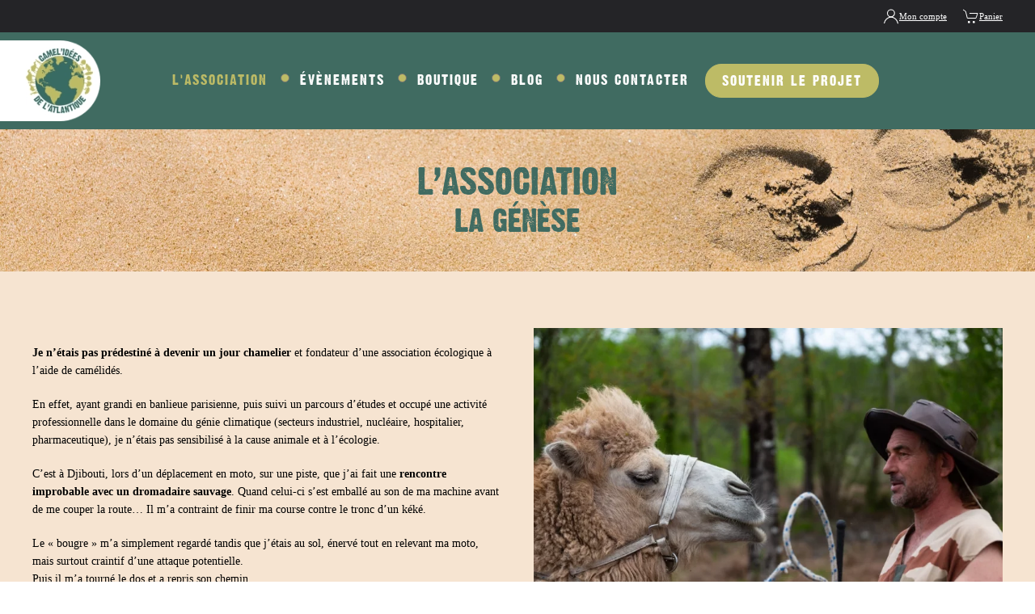

--- FILE ---
content_type: text/html; charset=UTF-8
request_url: https://camel-idees.fr/lassociation/la-genese/
body_size: 23542
content:
<!DOCTYPE html>
<html lang="fr-FR">
    <head>
        <meta charset="UTF-8">
        <meta name="viewport" content="width=device-width, initial-scale=1">
        <link rel="icon" href="/wp-content/uploads/2021/07/favicon.png" sizes="any">
                <link rel="apple-touch-icon" href="/wp-content/uploads/2024/04/apple-touch-icon.png">
                <meta name='robots' content='index, follow, max-image-preview:large, max-snippet:-1, max-video-preview:-1' />

	<!-- This site is optimized with the Yoast SEO plugin v26.7 - https://yoast.com/wordpress/plugins/seo/ -->
	<title>La génèse - Camel&#039;idées de l&#039;Atlantique</title>
	<link rel="canonical" href="https://camel-idees.fr/lassociation/la-genese/" />
	<meta property="og:locale" content="fr_FR" />
	<meta property="og:type" content="article" />
	<meta property="og:title" content="La génèse - Camel&#039;idées de l&#039;Atlantique" />
	<meta property="og:description" content="L&#8217;association La génèse Je n’étais pas prédestiné à devenir un jour chamelier et fondateur d’une association écologique à l’aide de camélidés. En effet, ayant grandi [&hellip;]" />
	<meta property="og:url" content="https://camel-idees.fr/lassociation/la-genese/" />
	<meta property="og:site_name" content="Camel&#039;idées de l&#039;Atlantique" />
	<meta property="article:modified_time" content="2022-10-05T09:25:45+00:00" />
	<meta property="og:image" content="https://camel-idees.fr/wp-content/uploads/2021/08/188028571_925640144646362_5896391774283034828_n.jpg" />
	<meta property="og:image:width" content="1667" />
	<meta property="og:image:height" content="877" />
	<meta property="og:image:type" content="image/jpeg" />
	<meta name="twitter:card" content="summary_large_image" />
	<meta name="twitter:label1" content="Durée de lecture estimée" />
	<meta name="twitter:data1" content="7 minutes" />
	<!-- / Yoast SEO plugin. -->


<link rel="alternate" type="application/rss+xml" title="Camel&#039;idées de l&#039;Atlantique &raquo; Flux" href="https://camel-idees.fr/feed/" />
<link rel="alternate" type="application/rss+xml" title="Camel&#039;idées de l&#039;Atlantique &raquo; Flux des commentaires" href="https://camel-idees.fr/comments/feed/" />
<link rel="alternate" title="oEmbed (JSON)" type="application/json+oembed" href="https://camel-idees.fr/wp-json/oembed/1.0/embed?url=https%3A%2F%2Fcamel-idees.fr%2Flassociation%2Fla-genese%2F" />
<link rel="alternate" title="oEmbed (XML)" type="text/xml+oembed" href="https://camel-idees.fr/wp-json/oembed/1.0/embed?url=https%3A%2F%2Fcamel-idees.fr%2Flassociation%2Fla-genese%2F&#038;format=xml" />
<style id='wp-img-auto-sizes-contain-inline-css' type='text/css'>
img:is([sizes=auto i],[sizes^="auto," i]){contain-intrinsic-size:3000px 1500px}
/*# sourceURL=wp-img-auto-sizes-contain-inline-css */
</style>
<style id='wp-emoji-styles-inline-css' type='text/css'>

	img.wp-smiley, img.emoji {
		display: inline !important;
		border: none !important;
		box-shadow: none !important;
		height: 1em !important;
		width: 1em !important;
		margin: 0 0.07em !important;
		vertical-align: -0.1em !important;
		background: none !important;
		padding: 0 !important;
	}
/*# sourceURL=wp-emoji-styles-inline-css */
</style>
<link rel='stylesheet' id='wp-block-library-css' href='https://camel-idees.fr/wp-includes/css/dist/block-library/style.min.css?ver=6.9' type='text/css' media='all' />
<link rel='stylesheet' id='wc-blocks-style-css' href='https://camel-idees.fr/wp-content/plugins/woocommerce/assets/client/blocks/wc-blocks.css?ver=wc-10.4.3' type='text/css' media='all' />
<style id='global-styles-inline-css' type='text/css'>
:root{--wp--preset--aspect-ratio--square: 1;--wp--preset--aspect-ratio--4-3: 4/3;--wp--preset--aspect-ratio--3-4: 3/4;--wp--preset--aspect-ratio--3-2: 3/2;--wp--preset--aspect-ratio--2-3: 2/3;--wp--preset--aspect-ratio--16-9: 16/9;--wp--preset--aspect-ratio--9-16: 9/16;--wp--preset--color--black: #000000;--wp--preset--color--cyan-bluish-gray: #abb8c3;--wp--preset--color--white: #ffffff;--wp--preset--color--pale-pink: #f78da7;--wp--preset--color--vivid-red: #cf2e2e;--wp--preset--color--luminous-vivid-orange: #ff6900;--wp--preset--color--luminous-vivid-amber: #fcb900;--wp--preset--color--light-green-cyan: #7bdcb5;--wp--preset--color--vivid-green-cyan: #00d084;--wp--preset--color--pale-cyan-blue: #8ed1fc;--wp--preset--color--vivid-cyan-blue: #0693e3;--wp--preset--color--vivid-purple: #9b51e0;--wp--preset--gradient--vivid-cyan-blue-to-vivid-purple: linear-gradient(135deg,rgb(6,147,227) 0%,rgb(155,81,224) 100%);--wp--preset--gradient--light-green-cyan-to-vivid-green-cyan: linear-gradient(135deg,rgb(122,220,180) 0%,rgb(0,208,130) 100%);--wp--preset--gradient--luminous-vivid-amber-to-luminous-vivid-orange: linear-gradient(135deg,rgb(252,185,0) 0%,rgb(255,105,0) 100%);--wp--preset--gradient--luminous-vivid-orange-to-vivid-red: linear-gradient(135deg,rgb(255,105,0) 0%,rgb(207,46,46) 100%);--wp--preset--gradient--very-light-gray-to-cyan-bluish-gray: linear-gradient(135deg,rgb(238,238,238) 0%,rgb(169,184,195) 100%);--wp--preset--gradient--cool-to-warm-spectrum: linear-gradient(135deg,rgb(74,234,220) 0%,rgb(151,120,209) 20%,rgb(207,42,186) 40%,rgb(238,44,130) 60%,rgb(251,105,98) 80%,rgb(254,248,76) 100%);--wp--preset--gradient--blush-light-purple: linear-gradient(135deg,rgb(255,206,236) 0%,rgb(152,150,240) 100%);--wp--preset--gradient--blush-bordeaux: linear-gradient(135deg,rgb(254,205,165) 0%,rgb(254,45,45) 50%,rgb(107,0,62) 100%);--wp--preset--gradient--luminous-dusk: linear-gradient(135deg,rgb(255,203,112) 0%,rgb(199,81,192) 50%,rgb(65,88,208) 100%);--wp--preset--gradient--pale-ocean: linear-gradient(135deg,rgb(255,245,203) 0%,rgb(182,227,212) 50%,rgb(51,167,181) 100%);--wp--preset--gradient--electric-grass: linear-gradient(135deg,rgb(202,248,128) 0%,rgb(113,206,126) 100%);--wp--preset--gradient--midnight: linear-gradient(135deg,rgb(2,3,129) 0%,rgb(40,116,252) 100%);--wp--preset--font-size--small: 13px;--wp--preset--font-size--medium: 20px;--wp--preset--font-size--large: 36px;--wp--preset--font-size--x-large: 42px;--wp--preset--spacing--20: 0.44rem;--wp--preset--spacing--30: 0.67rem;--wp--preset--spacing--40: 1rem;--wp--preset--spacing--50: 1.5rem;--wp--preset--spacing--60: 2.25rem;--wp--preset--spacing--70: 3.38rem;--wp--preset--spacing--80: 5.06rem;--wp--preset--shadow--natural: 6px 6px 9px rgba(0, 0, 0, 0.2);--wp--preset--shadow--deep: 12px 12px 50px rgba(0, 0, 0, 0.4);--wp--preset--shadow--sharp: 6px 6px 0px rgba(0, 0, 0, 0.2);--wp--preset--shadow--outlined: 6px 6px 0px -3px rgb(255, 255, 255), 6px 6px rgb(0, 0, 0);--wp--preset--shadow--crisp: 6px 6px 0px rgb(0, 0, 0);}:where(.is-layout-flex){gap: 0.5em;}:where(.is-layout-grid){gap: 0.5em;}body .is-layout-flex{display: flex;}.is-layout-flex{flex-wrap: wrap;align-items: center;}.is-layout-flex > :is(*, div){margin: 0;}body .is-layout-grid{display: grid;}.is-layout-grid > :is(*, div){margin: 0;}:where(.wp-block-columns.is-layout-flex){gap: 2em;}:where(.wp-block-columns.is-layout-grid){gap: 2em;}:where(.wp-block-post-template.is-layout-flex){gap: 1.25em;}:where(.wp-block-post-template.is-layout-grid){gap: 1.25em;}.has-black-color{color: var(--wp--preset--color--black) !important;}.has-cyan-bluish-gray-color{color: var(--wp--preset--color--cyan-bluish-gray) !important;}.has-white-color{color: var(--wp--preset--color--white) !important;}.has-pale-pink-color{color: var(--wp--preset--color--pale-pink) !important;}.has-vivid-red-color{color: var(--wp--preset--color--vivid-red) !important;}.has-luminous-vivid-orange-color{color: var(--wp--preset--color--luminous-vivid-orange) !important;}.has-luminous-vivid-amber-color{color: var(--wp--preset--color--luminous-vivid-amber) !important;}.has-light-green-cyan-color{color: var(--wp--preset--color--light-green-cyan) !important;}.has-vivid-green-cyan-color{color: var(--wp--preset--color--vivid-green-cyan) !important;}.has-pale-cyan-blue-color{color: var(--wp--preset--color--pale-cyan-blue) !important;}.has-vivid-cyan-blue-color{color: var(--wp--preset--color--vivid-cyan-blue) !important;}.has-vivid-purple-color{color: var(--wp--preset--color--vivid-purple) !important;}.has-black-background-color{background-color: var(--wp--preset--color--black) !important;}.has-cyan-bluish-gray-background-color{background-color: var(--wp--preset--color--cyan-bluish-gray) !important;}.has-white-background-color{background-color: var(--wp--preset--color--white) !important;}.has-pale-pink-background-color{background-color: var(--wp--preset--color--pale-pink) !important;}.has-vivid-red-background-color{background-color: var(--wp--preset--color--vivid-red) !important;}.has-luminous-vivid-orange-background-color{background-color: var(--wp--preset--color--luminous-vivid-orange) !important;}.has-luminous-vivid-amber-background-color{background-color: var(--wp--preset--color--luminous-vivid-amber) !important;}.has-light-green-cyan-background-color{background-color: var(--wp--preset--color--light-green-cyan) !important;}.has-vivid-green-cyan-background-color{background-color: var(--wp--preset--color--vivid-green-cyan) !important;}.has-pale-cyan-blue-background-color{background-color: var(--wp--preset--color--pale-cyan-blue) !important;}.has-vivid-cyan-blue-background-color{background-color: var(--wp--preset--color--vivid-cyan-blue) !important;}.has-vivid-purple-background-color{background-color: var(--wp--preset--color--vivid-purple) !important;}.has-black-border-color{border-color: var(--wp--preset--color--black) !important;}.has-cyan-bluish-gray-border-color{border-color: var(--wp--preset--color--cyan-bluish-gray) !important;}.has-white-border-color{border-color: var(--wp--preset--color--white) !important;}.has-pale-pink-border-color{border-color: var(--wp--preset--color--pale-pink) !important;}.has-vivid-red-border-color{border-color: var(--wp--preset--color--vivid-red) !important;}.has-luminous-vivid-orange-border-color{border-color: var(--wp--preset--color--luminous-vivid-orange) !important;}.has-luminous-vivid-amber-border-color{border-color: var(--wp--preset--color--luminous-vivid-amber) !important;}.has-light-green-cyan-border-color{border-color: var(--wp--preset--color--light-green-cyan) !important;}.has-vivid-green-cyan-border-color{border-color: var(--wp--preset--color--vivid-green-cyan) !important;}.has-pale-cyan-blue-border-color{border-color: var(--wp--preset--color--pale-cyan-blue) !important;}.has-vivid-cyan-blue-border-color{border-color: var(--wp--preset--color--vivid-cyan-blue) !important;}.has-vivid-purple-border-color{border-color: var(--wp--preset--color--vivid-purple) !important;}.has-vivid-cyan-blue-to-vivid-purple-gradient-background{background: var(--wp--preset--gradient--vivid-cyan-blue-to-vivid-purple) !important;}.has-light-green-cyan-to-vivid-green-cyan-gradient-background{background: var(--wp--preset--gradient--light-green-cyan-to-vivid-green-cyan) !important;}.has-luminous-vivid-amber-to-luminous-vivid-orange-gradient-background{background: var(--wp--preset--gradient--luminous-vivid-amber-to-luminous-vivid-orange) !important;}.has-luminous-vivid-orange-to-vivid-red-gradient-background{background: var(--wp--preset--gradient--luminous-vivid-orange-to-vivid-red) !important;}.has-very-light-gray-to-cyan-bluish-gray-gradient-background{background: var(--wp--preset--gradient--very-light-gray-to-cyan-bluish-gray) !important;}.has-cool-to-warm-spectrum-gradient-background{background: var(--wp--preset--gradient--cool-to-warm-spectrum) !important;}.has-blush-light-purple-gradient-background{background: var(--wp--preset--gradient--blush-light-purple) !important;}.has-blush-bordeaux-gradient-background{background: var(--wp--preset--gradient--blush-bordeaux) !important;}.has-luminous-dusk-gradient-background{background: var(--wp--preset--gradient--luminous-dusk) !important;}.has-pale-ocean-gradient-background{background: var(--wp--preset--gradient--pale-ocean) !important;}.has-electric-grass-gradient-background{background: var(--wp--preset--gradient--electric-grass) !important;}.has-midnight-gradient-background{background: var(--wp--preset--gradient--midnight) !important;}.has-small-font-size{font-size: var(--wp--preset--font-size--small) !important;}.has-medium-font-size{font-size: var(--wp--preset--font-size--medium) !important;}.has-large-font-size{font-size: var(--wp--preset--font-size--large) !important;}.has-x-large-font-size{font-size: var(--wp--preset--font-size--x-large) !important;}
/*# sourceURL=global-styles-inline-css */
</style>

<style id='classic-theme-styles-inline-css' type='text/css'>
/*! This file is auto-generated */
.wp-block-button__link{color:#fff;background-color:#32373c;border-radius:9999px;box-shadow:none;text-decoration:none;padding:calc(.667em + 2px) calc(1.333em + 2px);font-size:1.125em}.wp-block-file__button{background:#32373c;color:#fff;text-decoration:none}
/*# sourceURL=/wp-includes/css/classic-themes.min.css */
</style>
<link rel='stylesheet' id='wp-components-css' href='https://camel-idees.fr/wp-includes/css/dist/components/style.min.css?ver=6.9' type='text/css' media='all' />
<link rel='stylesheet' id='wp-preferences-css' href='https://camel-idees.fr/wp-includes/css/dist/preferences/style.min.css?ver=6.9' type='text/css' media='all' />
<link rel='stylesheet' id='wp-block-editor-css' href='https://camel-idees.fr/wp-includes/css/dist/block-editor/style.min.css?ver=6.9' type='text/css' media='all' />
<link rel='stylesheet' id='popup-maker-block-library-style-css' href='https://camel-idees.fr/wp-content/plugins/popup-maker/dist/packages/block-library-style.css?ver=dbea705cfafe089d65f1' type='text/css' media='all' />
<link rel='stylesheet' id='child-theme-generator-css' href='https://camel-idees.fr/wp-content/plugins/child-theme-generator/public/css/child-theme-generator-public.css?ver=1.0.0' type='text/css' media='all' />
<link rel='stylesheet' id='contact-form-7-css' href='https://camel-idees.fr/wp-content/plugins/contact-form-7/includes/css/styles.css?ver=6.1.4' type='text/css' media='all' />
<link rel='stylesheet' id='cookie-law-info-css' href='https://camel-idees.fr/wp-content/plugins/cookie-law-info/legacy/public/css/cookie-law-info-public.css?ver=3.3.9.1' type='text/css' media='all' />
<link rel='stylesheet' id='cookie-law-info-gdpr-css' href='https://camel-idees.fr/wp-content/plugins/cookie-law-info/legacy/public/css/cookie-law-info-gdpr.css?ver=3.3.9.1' type='text/css' media='all' />
<link rel='stylesheet' id='SFSImainCss-css' href='https://camel-idees.fr/wp-content/plugins/ultimate-social-media-icons/css/sfsi-style.css?ver=2.9.6' type='text/css' media='all' />
<style id='woocommerce-inline-inline-css' type='text/css'>
.woocommerce form .form-row .required { visibility: visible; }
/*# sourceURL=woocommerce-inline-inline-css */
</style>
<link rel='stylesheet' id='wpcpq-frontend-css' href='https://camel-idees.fr/wp-content/plugins/wpc-price-by-quantity/assets/css/frontend.css?ver=6.9' type='text/css' media='all' />
<style id='wpcpq-frontend-inline-css' type='text/css'>
.wpcpq-table .wpcpq-item-active {color: #ffffff; background-color: #406b61}
/*# sourceURL=wpcpq-frontend-inline-css */
</style>
<link rel='stylesheet' id='parente2-style-css' href='https://camel-idees.fr/wp-content/themes/yootheme/style.css?ver=6.9' type='text/css' media='all' />
<link rel='stylesheet' id='childe2-style-css' href='https://camel-idees.fr/wp-content/themes/yootheme-child/style.css?ver=6.9' type='text/css' media='all' />
<link rel='stylesheet' id='flexible-shipping-free-shipping-css' href='https://camel-idees.fr/wp-content/plugins/flexible-shipping/assets/dist/css/free-shipping.css?ver=6.5.2.2' type='text/css' media='all' />
<link rel='stylesheet' id='wp_mailjet_form_builder_widget-widget-front-styles-css' href='https://camel-idees.fr/wp-content/plugins/mailjet-for-wordpress/src/widgetformbuilder/css/front-widget.css?ver=6.1.6' type='text/css' media='all' />
<link href="https://camel-idees.fr/wp-content/themes/yootheme-child/css/theme.1.css?ver=1761935778" rel="stylesheet">
<link href="https://camel-idees.fr/wp-content/themes/yootheme-child/css/custom.css?ver=4.3.7" rel="stylesheet">
<script type="text/javascript" src="https://camel-idees.fr/wp-includes/js/jquery/jquery.min.js?ver=3.7.1" id="jquery-core-js"></script>
<script type="text/javascript" src="https://camel-idees.fr/wp-includes/js/jquery/jquery-migrate.min.js?ver=3.4.1" id="jquery-migrate-js"></script>
<script type="text/javascript" src="https://camel-idees.fr/wp-content/plugins/child-theme-generator/public/js/child-theme-generator-public.js?ver=1.0.0" id="child-theme-generator-js"></script>
<script type="text/javascript" id="cookie-law-info-js-extra">
/* <![CDATA[ */
var Cli_Data = {"nn_cookie_ids":[],"cookielist":[],"non_necessary_cookies":[],"ccpaEnabled":"","ccpaRegionBased":"","ccpaBarEnabled":"","strictlyEnabled":["necessary","obligatoire"],"ccpaType":"gdpr","js_blocking":"1","custom_integration":"","triggerDomRefresh":"","secure_cookies":""};
var cli_cookiebar_settings = {"animate_speed_hide":"500","animate_speed_show":"500","background":"#FFF","border":"#b1a6a6c2","border_on":"","button_1_button_colour":"#61a229","button_1_button_hover":"#4e8221","button_1_link_colour":"#fff","button_1_as_button":"1","button_1_new_win":"","button_2_button_colour":"#333","button_2_button_hover":"#292929","button_2_link_colour":"#444","button_2_as_button":"","button_2_hidebar":"","button_3_button_colour":"#bdbb66","button_3_button_hover":"#979652","button_3_link_colour":"#ffffff","button_3_as_button":"1","button_3_new_win":"","button_4_button_colour":"#dedfe0","button_4_button_hover":"#b2b2b3","button_4_link_colour":"#333333","button_4_as_button":"1","button_7_button_colour":"#bdbb66","button_7_button_hover":"#979652","button_7_link_colour":"#fff","button_7_as_button":"1","button_7_new_win":"","font_family":"inherit","header_fix":"","notify_animate_hide":"1","notify_animate_show":"1","notify_div_id":"#cookie-law-info-bar","notify_position_horizontal":"right","notify_position_vertical":"bottom","scroll_close":"","scroll_close_reload":"","accept_close_reload":"1","reject_close_reload":"1","showagain_tab":"1","showagain_background":"#fff","showagain_border":"#000","showagain_div_id":"#cookie-law-info-again","showagain_x_position":"100px","text":"#333333","show_once_yn":"","show_once":"10000","logging_on":"","as_popup":"","popup_overlay":"1","bar_heading_text":"","cookie_bar_as":"popup","popup_showagain_position":"bottom-right","widget_position":"left"};
var log_object = {"ajax_url":"https://camel-idees.fr/wp-admin/admin-ajax.php"};
//# sourceURL=cookie-law-info-js-extra
/* ]]> */
</script>
<script type="text/javascript" src="https://camel-idees.fr/wp-content/plugins/cookie-law-info/legacy/public/js/cookie-law-info-public.js?ver=3.3.9.1" id="cookie-law-info-js"></script>
<script type="text/javascript" src="https://camel-idees.fr/wp-content/plugins/woocommerce/assets/js/jquery-blockui/jquery.blockUI.min.js?ver=2.7.0-wc.10.4.3" id="wc-jquery-blockui-js" defer="defer" data-wp-strategy="defer"></script>
<script type="text/javascript" id="wc-add-to-cart-js-extra">
/* <![CDATA[ */
var wc_add_to_cart_params = {"ajax_url":"/wp-admin/admin-ajax.php","wc_ajax_url":"/?wc-ajax=%%endpoint%%","i18n_view_cart":"Voir le panier","cart_url":"https://camel-idees.fr/panier/","is_cart":"","cart_redirect_after_add":"yes"};
//# sourceURL=wc-add-to-cart-js-extra
/* ]]> */
</script>
<script type="text/javascript" src="https://camel-idees.fr/wp-content/plugins/woocommerce/assets/js/frontend/add-to-cart.min.js?ver=10.4.3" id="wc-add-to-cart-js" defer="defer" data-wp-strategy="defer"></script>
<script type="text/javascript" src="https://camel-idees.fr/wp-content/plugins/woocommerce/assets/js/js-cookie/js.cookie.min.js?ver=2.1.4-wc.10.4.3" id="wc-js-cookie-js" defer="defer" data-wp-strategy="defer"></script>
<script type="text/javascript" id="woocommerce-js-extra">
/* <![CDATA[ */
var woocommerce_params = {"ajax_url":"/wp-admin/admin-ajax.php","wc_ajax_url":"/?wc-ajax=%%endpoint%%","i18n_password_show":"Afficher le mot de passe","i18n_password_hide":"Masquer le mot de passe"};
//# sourceURL=woocommerce-js-extra
/* ]]> */
</script>
<script type="text/javascript" src="https://camel-idees.fr/wp-content/plugins/woocommerce/assets/js/frontend/woocommerce.min.js?ver=10.4.3" id="woocommerce-js" defer="defer" data-wp-strategy="defer"></script>
<link rel="https://api.w.org/" href="https://camel-idees.fr/wp-json/" /><link rel="alternate" title="JSON" type="application/json" href="https://camel-idees.fr/wp-json/wp/v2/pages/28886" /><link rel="EditURI" type="application/rsd+xml" title="RSD" href="https://camel-idees.fr/xmlrpc.php?rsd" />
<meta name="generator" content="WordPress 6.9" />
<meta name="generator" content="WooCommerce 10.4.3" />
<link rel='shortlink' href='https://camel-idees.fr/?p=28886' />
<meta name="follow.[base64]" content="K2SteylQAvmTdnAH9adl"/><!-- Analytics by WP Statistics - https://wp-statistics.com -->
	<noscript><style>.woocommerce-product-gallery{ opacity: 1 !important; }</style></noscript>
	<style type="text/css">.recentcomments a{display:inline !important;padding:0 !important;margin:0 !important;}</style>
<!-- Schema & Structured Data For WP v1.54 - -->
<script type="application/ld+json" class="saswp-schema-markup-output">
[{"@context":"https:\/\/schema.org\/","@graph":[{"@context":"https:\/\/schema.org\/","@type":"SiteNavigationElement","@id":"https:\/\/camel-idees.fr\/#lassociation","name":"L'association","url":"https:\/\/camel-idees.fr\/lassociation\/la-genese\/"},{"@context":"https:\/\/schema.org\/","@type":"SiteNavigationElement","@id":"https:\/\/camel-idees.fr\/#la-genese","name":"La g\u00e9n\u00e8se","url":"https:\/\/camel-idees.fr\/lassociation\/la-genese\/"},{"@context":"https:\/\/schema.org\/","@type":"SiteNavigationElement","@id":"https:\/\/camel-idees.fr\/#le-projet","name":"Le projet","url":"https:\/\/camel-idees.fr\/lassociation\/le-projet\/"},{"@context":"https:\/\/schema.org\/","@type":"SiteNavigationElement","@id":"https:\/\/camel-idees.fr\/#lequipe","name":"L\u2019\u00e9quipe","url":"https:\/\/camel-idees.fr\/lequipe\/"},{"@context":"https:\/\/schema.org\/","@type":"SiteNavigationElement","@id":"https:\/\/camel-idees.fr\/#partenaires","name":"Partenaires","url":"https:\/\/camel-idees.fr\/partenaires\/"},{"@context":"https:\/\/schema.org\/","@type":"SiteNavigationElement","@id":"https:\/\/camel-idees.fr\/#evenements","name":"\u00c9v\u00e8nements","url":"https:\/\/camel-idees.fr\/actualites\/evenements-a-venir\/"},{"@context":"https:\/\/schema.org\/","@type":"SiteNavigationElement","@id":"https:\/\/camel-idees.fr\/#evenements-a-venir","name":"\u00c9v\u00e8nements \u00e0 venir","url":"https:\/\/camel-idees.fr\/actualites\/evenements-a-venir\/"},{"@context":"https:\/\/schema.org\/","@type":"SiteNavigationElement","@id":"https:\/\/camel-idees.fr\/#evenements-passes","name":"\u00c9v\u00e8nements pass\u00e9s","url":"https:\/\/camel-idees.fr\/actualites\/evenements-expires\/"},{"@context":"https:\/\/schema.org\/","@type":"SiteNavigationElement","@id":"https:\/\/camel-idees.fr\/#presse-tv-radio","name":"Presse \/ TV \/ radio","url":"https:\/\/camel-idees.fr\/actualites\/presse-tv-radio\/"},{"@context":"https:\/\/schema.org\/","@type":"SiteNavigationElement","@id":"https:\/\/camel-idees.fr\/#boutique","name":"Boutique","url":"https:\/\/camel-idees.fr\/boutique\/"},{"@context":"https:\/\/schema.org\/","@type":"SiteNavigationElement","@id":"https:\/\/camel-idees.fr\/#blog","name":"Blog","url":"https:\/\/camel-idees.fr\/actualites\/article-blog\/"},{"@context":"https:\/\/schema.org\/","@type":"SiteNavigationElement","@id":"https:\/\/camel-idees.fr\/#nous-contacter","name":"Nous contacter","url":"https:\/\/camel-idees.fr\/nous-contacter\/"},{"@context":"https:\/\/schema.org\/","@type":"SiteNavigationElement","@id":"https:\/\/camel-idees.fr\/#soutenir-le-projet","name":"Soutenir le projet","url":"https:\/\/camel-idees.fr\/soutenir-le-projet\/"}]}]
</script>

<script src="https://camel-idees.fr/wp-content/themes/yootheme/vendor/assets/uikit/dist/js/uikit.min.js?ver=4.3.7"></script>
<script src="https://camel-idees.fr/wp-content/themes/yootheme/vendor/assets/uikit/dist/js/uikit-icons-fuse.min.js?ver=4.3.7"></script>
<script src="https://camel-idees.fr/wp-content/themes/yootheme/js/theme.js?ver=4.3.7"></script>
<script>window.yootheme ||= {}; var $theme = yootheme.theme = {"i18n":{"close":{"label":"Close"},"totop":{"label":"Back to top"},"marker":{"label":"Open"},"navbarToggleIcon":{"label":"Open menu"},"paginationPrevious":{"label":"Previous page"},"paginationNext":{"label":"Next page"},"searchIcon":{"toggle":"Open Search","submit":"Submit Search"},"slider":{"next":"Next slide","previous":"Previous slide","slideX":"Slide %s","slideLabel":"%s of %s"},"slideshow":{"next":"Next slide","previous":"Previous slide","slideX":"Slide %s","slideLabel":"%s of %s"},"lightboxPanel":{"next":"Next slide","previous":"Previous slide","slideLabel":"%s of %s","close":"Close"}}};</script>
    <link rel='stylesheet' id='wc-stripe-blocks-checkout-style-css' href='https://camel-idees.fr/wp-content/plugins/woocommerce-gateway-stripe/build/upe-blocks.css?ver=1e1661bb3db973deba05' type='text/css' media='all' />
<link rel='stylesheet' id='cookie-law-info-table-css' href='https://camel-idees.fr/wp-content/plugins/cookie-law-info/legacy/public/css/cookie-law-info-table.css?ver=3.3.9.1' type='text/css' media='all' />
</head>
    <body class="wp-singular page-template-default page page-id-28886 page-child parent-pageid-28845 wp-custom-logo wp-theme-yootheme wp-child-theme-yootheme-child  theme-yootheme sfsi_actvite_theme_default woocommerce-no-js">

        
        <div class="uk-hidden-visually uk-notification uk-notification-top-left uk-width-auto">
            <div class="uk-notification-message">
                <a href="#tm-main">Skip to main content</a>
            </div>
        </div>

        
        
        <div class="tm-page">

                        


<header class="tm-header-mobile uk-hidden@m">


    
        <div class="uk-navbar-container">

            <div class="uk-container uk-container-expand uk-padding-remove-left">
                <nav class="uk-navbar" uk-navbar="{&quot;align&quot;:&quot;left&quot;,&quot;container&quot;:&quot;.tm-header-mobile&quot;,&quot;boundary&quot;:&quot;.tm-header-mobile .uk-navbar-container&quot;}">

                                        <div class="uk-navbar-left">

                                                    <a href="https://camel-idees.fr/" aria-label="Retourner à l'accueil" class="uk-logo uk-navbar-item uk-padding-remove-left">
    <picture>
<source type="image/webp" srcset="/wp-content/themes/yootheme/cache/52/logo-header-523e6abd.webp 124w, /wp-content/themes/yootheme/cache/10/logo-header-10a1395f.webp 138w" sizes="(min-width: 124px) 124px">
<img alt loading="eager" src="/wp-content/themes/yootheme/cache/a8/logo-header-a832e070.png" width="124" height="100">
</picture></a>                        
                        
                    </div>
                    
                    
                                        <div class="uk-navbar-right">

                                                                            
                        <a uk-toggle href="#tm-dialog-mobile" class="uk-navbar-toggle uk-navbar-toggle-animate">

                <span class="uk-margin-small-right uk-text-middle">Menu</span>
        
        <div uk-navbar-toggle-icon></div>

        
    </a>
                    </div>
                    
                </nav>
            </div>

        </div>

    



    
    
        <div id="tm-dialog-mobile" class="uk-dropbar uk-dropbar-top" uk-drop="{&quot;clsDrop&quot;:&quot;uk-dropbar&quot;,&quot;flip&quot;:&quot;false&quot;,&quot;container&quot;:&quot;.tm-header-mobile&quot;,&quot;target-y&quot;:&quot;.tm-header-mobile .uk-navbar-container&quot;,&quot;mode&quot;:&quot;click&quot;,&quot;target-x&quot;:&quot;.tm-header-mobile .uk-navbar-container&quot;,&quot;stretch&quot;:true,&quot;pos&quot;:&quot;bottom-left&quot;,&quot;bgScroll&quot;:&quot;false&quot;,&quot;animation&quot;:&quot;reveal-top&quot;,&quot;animateOut&quot;:true,&quot;duration&quot;:300,&quot;toggle&quot;:&quot;false&quot;}">

        <div class="tm-height-min-1-1 uk-flex uk-flex-column">

            
                        <div class="uk-margin-auto-bottom uk-text-center">
                
<div class="uk-panel widget widget_nav_menu" id="nav_menu-4">

    
    
<ul class="uk-nav uk-nav-default uk-nav-center">
    
	<li class="menu-item menu-item-type-post_type menu-item-object-page current-menu-item page_item page-item-28886 current_page_item current-menu-ancestor current-menu-parent current_page_parent current_page_ancestor menu-item-has-children uk-active uk-parent"><a href="https://camel-idees.fr/lassociation/la-genese/"> L'association</a>
	<ul class="uk-nav-sub">

		<li class="menu-item menu-item-type-post_type menu-item-object-page current-menu-item page_item page-item-28886 current_page_item uk-active"><a href="https://camel-idees.fr/lassociation/la-genese/"> La génèse</a></li>
		<li class="menu-item menu-item-type-post_type menu-item-object-page"><a href="https://camel-idees.fr/lassociation/le-projet/"> Le projet</a></li>
		<li class="menu-item menu-item-type-post_type menu-item-object-page"><a href="https://camel-idees.fr/lequipe/"> L’équipe</a></li>
		<li class="menu-item menu-item-type-post_type menu-item-object-page"><a href="https://camel-idees.fr/partenaires/"> Partenaires</a></li></ul></li>
	<li class="menu-item menu-item-type-taxonomy menu-item-object-category menu-item-has-children uk-parent"><a href="https://camel-idees.fr/actualites/evenements-a-venir/"> Évènements</a>
	<ul class="uk-nav-sub">

		<li class="menu-item menu-item-type-taxonomy menu-item-object-category"><a href="https://camel-idees.fr/actualites/evenements-a-venir/"> Évènements à venir</a></li>
		<li class="menu-item menu-item-type-taxonomy menu-item-object-category"><a href="https://camel-idees.fr/actualites/evenements-expires/"> Évènements passés</a></li>
		<li class="menu-item menu-item-type-taxonomy menu-item-object-category"><a href="https://camel-idees.fr/actualites/presse-tv-radio/"> Presse / TV / radio</a></li></ul></li>
	<li class="menu-item menu-item-type-post_type menu-item-object-page"><a href="https://camel-idees.fr/boutique/"> Boutique</a></li>
	<li class="menu-item menu-item-type-taxonomy menu-item-object-category"><a href="https://camel-idees.fr/actualites/article-blog/"> Blog</a></li>
	<li class="menu-item menu-item-type-post_type menu-item-object-page"><a href="https://camel-idees.fr/nous-contacter/"> Nous contacter</a></li>
	<li class="cia-menu-dons menu-item menu-item-type-post_type menu-item-object-page"><a href="https://camel-idees.fr/soutenir-le-projet/"> Soutenir le projet</a></li></ul>

</div>
            </div>
            
            
        </div>

    </div>
    

</header>


<div class="tm-toolbar tm-toolbar-default uk-visible@m">
    <div class="uk-container uk-flex uk-flex-middle">

        
                <div class="uk-margin-auto-left">
            <div class="uk-grid-medium uk-child-width-auto uk-flex-middle" uk-grid="margin: uk-margin-small-top">
                <div>
<div class="uk-panel widget widget_nav_menu" id="nav_menu-2">

    
    
<ul class="uk-subnav" uk-dropnav="{&quot;boundary&quot;:&quot;false&quot;,&quot;container&quot;:&quot;body&quot;}">
    
	<li class="menu-item menu-item-type-post_type menu-item-object-page"><a href="https://camel-idees.fr/mon-compte/"><span uk-icon="icon: user;"></span> Mon compte</a></li>
	<li class="menu-item menu-item-type-post_type menu-item-object-page"><a href="https://camel-idees.fr/panier/"><span uk-icon="icon: cart;"></span> Panier <span data-cart-badge></span></a></li></ul>

</div>
</div>            </div>
        </div>
        
    </div>
</div>

<header class="tm-header uk-visible@m">



        <div uk-sticky media="@m" cls-active="uk-navbar-sticky" sel-target=".uk-navbar-container">
    
        <div class="uk-navbar-container">

            <div class="uk-container uk-container-expand">
                <nav class="uk-navbar" uk-navbar="{&quot;align&quot;:&quot;left&quot;,&quot;container&quot;:&quot;.tm-header &gt; [uk-sticky]&quot;,&quot;boundary&quot;:&quot;.tm-header .uk-navbar-container&quot;}">

                                        <div class="uk-navbar-left">

                                                    <a href="https://camel-idees.fr/" aria-label="Retourner à l'accueil" class="uk-logo uk-navbar-item">
    <picture>
<source type="image/webp" srcset="/wp-content/themes/yootheme/cache/52/logo-header-523e6abd.webp 124w, /wp-content/themes/yootheme/cache/10/logo-header-10a1395f.webp 138w" sizes="(min-width: 124px) 124px">
<img alt loading="eager" src="/wp-content/themes/yootheme/cache/a8/logo-header-a832e070.png" width="124" height="100">
</picture></a>                        
                        
                        
                    </div>
                    
                                        <div class="uk-navbar-center">

                        
                                                    
<ul class="uk-navbar-nav">
    
	<li class="menu-item menu-item-type-post_type menu-item-object-page current-menu-item page_item page-item-28886 current_page_item current-menu-ancestor current-menu-parent current_page_parent current_page_ancestor menu-item-has-children uk-active uk-parent"><a href="https://camel-idees.fr/lassociation/la-genese/"> L'association</a>
	<div class="uk-navbar-dropdown"><div><ul class="uk-nav uk-navbar-dropdown-nav">

		<li class="menu-item menu-item-type-post_type menu-item-object-page current-menu-item page_item page-item-28886 current_page_item uk-active"><a href="https://camel-idees.fr/lassociation/la-genese/"> La génèse</a></li>
		<li class="menu-item menu-item-type-post_type menu-item-object-page"><a href="https://camel-idees.fr/lassociation/le-projet/"> Le projet</a></li>
		<li class="menu-item menu-item-type-post_type menu-item-object-page"><a href="https://camel-idees.fr/lequipe/"> L’équipe</a></li>
		<li class="menu-item menu-item-type-post_type menu-item-object-page"><a href="https://camel-idees.fr/partenaires/"> Partenaires</a></li></ul></div></div></li>
	<li class="menu-item menu-item-type-taxonomy menu-item-object-category menu-item-has-children uk-parent"><a href="https://camel-idees.fr/actualites/evenements-a-venir/"> Évènements</a>
	<div class="uk-navbar-dropdown"><div><ul class="uk-nav uk-navbar-dropdown-nav">

		<li class="menu-item menu-item-type-taxonomy menu-item-object-category"><a href="https://camel-idees.fr/actualites/evenements-a-venir/"> Évènements à venir</a></li>
		<li class="menu-item menu-item-type-taxonomy menu-item-object-category"><a href="https://camel-idees.fr/actualites/evenements-expires/"> Évènements passés</a></li>
		<li class="menu-item menu-item-type-taxonomy menu-item-object-category"><a href="https://camel-idees.fr/actualites/presse-tv-radio/"> Presse / TV / radio</a></li></ul></div></div></li>
	<li class="menu-item menu-item-type-post_type menu-item-object-page"><a href="https://camel-idees.fr/boutique/"> Boutique</a></li>
	<li class="menu-item menu-item-type-taxonomy menu-item-object-category"><a href="https://camel-idees.fr/actualites/article-blog/"> Blog</a></li>
	<li class="menu-item menu-item-type-post_type menu-item-object-page"><a href="https://camel-idees.fr/nous-contacter/"> Nous contacter</a></li>
	<li class="cia-menu-dons menu-item menu-item-type-post_type menu-item-object-page"><a href="https://camel-idees.fr/soutenir-le-projet/"> Soutenir le projet</a></li></ul>
                        
                    </div>
                    
                    
                </nav>
            </div>

        </div>

        </div>
    







</header>

            
            
            <main id="tm-main" >

                <!-- Builder #page --><style class="uk-margin-remove-adjacent">#page\#0 {position:relative;} #page\#0::before { content:''; width:100%; height:2px; background-color:#BDBB66; position:absolute; top:67px; left:0; } #page\#0 .el-slidenav { top:87px; margin:0; } #page\#0 .el-meta { position:relative; background-color:#BDBB66; max-width:125px; line-height:30px; margin:auto; color:#ffffff; border-radius:15px; } #page\#0 .el-meta::after { content:url('https://camel-idees.fr/wp-content/uploads/2021/07/arrow-date.png'); position:absolute; top:25px; left:50%; margin-left:-10px; } </style>
<div class="uk-section-default">
        <div data-src="/wp-content/uploads/2021/07/bg-titre.jpg" data-sources="[{&quot;type&quot;:&quot;image\/webp&quot;,&quot;srcset&quot;:&quot;\/wp-content\/themes\/yootheme\/cache\/64\/bg-titre-644f04ec.webp 1920w&quot;,&quot;sizes&quot;:&quot;(max-aspect-ratio: 1920\/384) 500vh&quot;}]" uk-img class="uk-background-norepeat uk-background-cover uk-background-bottom-center uk-section uk-section-small">    
        
        
        
            
                                <div class="uk-container">                
                    <div class="uk-grid tm-grid-expand uk-child-width-1-1 uk-grid-margin">
<div class="uk-width-1-1">
    
        
            
            
            
                
                    
<h1 class="uk-h1 uk-margin-remove-bottom uk-text-center">        L&#8217;association    </h1>
<h2 class="uk-h2 uk-margin-remove-top uk-text-center">        La génèse    </h2>
                
            
        
    
</div></div>
                                </div>                
            
        
        </div>
    
</div>
<div class="uk-section-default">
        <div style="background-size: 277px 274px;" data-src="/wp-content/uploads/2021/07/empreintes-bas-gauche-light.png" data-sources="[{&quot;type&quot;:&quot;image\/webp&quot;,&quot;srcset&quot;:&quot;\/wp-content\/themes\/yootheme\/cache\/ae\/empreintes-bas-gauche-light-aef43fb1.webp 277w&quot;,&quot;sizes&quot;:&quot;(min-width: 277px) 277px&quot;}]" uk-img class="uk-background-norepeat uk-background-bottom-left uk-background-image@s uk-section">    
        
        
        
            
                                <div class="uk-container">                
                    <div class="uk-grid tm-grid-expand uk-grid-margin" uk-grid>
<div class="uk-grid-item-match uk-flex-middle uk-width-1-2@m">
    
        
            
            
                        <div class="uk-panel uk-width-1-1">            
                
                    <div class="uk-panel uk-margin"><p><strong>Je n’étais pas prédestiné à devenir un jour chamelier</strong> et fondateur d’une association écologique à l’aide de camélidés.</p>
<p>En effet, ayant grandi en banlieue parisienne, puis suivi un parcours d’études et occupé une activité professionnelle dans le domaine du génie climatique (secteurs industriel, nucléaire, hospitalier, pharmaceutique), je n’étais pas sensibilisé à la cause animale et à l’écologie.</p>
<p>C’est à Djibouti, lors d’un déplacement en moto, sur une piste, que j’ai fait une <strong>rencontre improbable avec un dromadaire sauvage</strong>. Quand celui-ci s’est emballé au son de ma machine avant de me couper la route… Il m&#8217;a contraint de finir ma course contre le tronc d’un kéké.</p>
<p>Le « bougre » m’a simplement regardé tandis que j’étais au sol, énervé tout en relevant ma moto, mais surtout craintif d’une attaque potentielle. <br />Puis il m&#8217;a tourné le dos et a repris son chemin…<br />J’ai alors vu dans son regard une forme de compassion et d’impuissance à pouvoir m’aider. C’est là que <strong>j’ai compris que ces animaux étaient dotés d’une forte sensibilité.</strong></p></div>
                
                        </div>            
        
    
</div>
<div class="uk-grid-item-match uk-flex-middle uk-width-1-2@m">
    
        
            
            
                        <div class="uk-panel uk-width-1-1">            
                
                    
<div class="uk-margin">
        <picture>
<source type="image/webp" srcset="/wp-content/themes/yootheme/cache/75/genese-franck-et-dino-756f4ee2.webp 768w, /wp-content/themes/yootheme/cache/65/genese-franck-et-dino-6575ede8.webp 784w" sizes="(min-width: 784px) 784px">
<img decoding="async" src="/wp-content/themes/yootheme/cache/7b/genese-franck-et-dino-7b1dfcdd.jpeg" width="784" height="523" class="el-image" alt="Genèse Camel'Idées de l'Atlantique - Franck Doens et Dino" loading="lazy">
</picture>    
    
</div>
                
                        </div>            
        
    
</div></div><div class="uk-grid tm-grid-expand uk-grid-margin" uk-grid>
<div class="uk-grid-item-match uk-flex-middle uk-width-1-2@m">
    
        
            
            
                        <div class="uk-panel uk-width-1-1">            
                
                    
<blockquote class="cia-blockquote uk-text-center">
    <p>Toutes ces années,<br />l&#8217;envie de devenir Chamelier <br />était omniprésente.</p>
    
</blockquote>
                
                        </div>            
        
    
</div>
<div class="uk-grid-item-match uk-flex-middle uk-width-1-2@m">
    
        
            
            
                        <div class="uk-panel uk-width-1-1">            
                
                    <div class="uk-panel uk-margin"><p><strong>Plus tard, lors d’un trek dans la région de Dikhil, une caravane de sel guidée par des chameliers Afars</strong> très hospitaliers a détourné mon chemin. Je me suis retrouvé apprenti chamelier durant deux jours, jusqu’à la frontière Ethiopienne.</p>
<p>Ces moments partagés parmi ces hommes et ces dromadaires ont fait grandir en moi l’envie de participer à la démystification et à l’acceptation en France de ces animaux « magiques » et vertueux.</p></div>
                
                        </div>            
        
    
</div></div><div class="uk-grid tm-grid-expand uk-child-width-1-1 uk-grid-margin">
<div class="uk-width-1-1">
    
        
            
            
            
                
                    <div class="uk-panel uk-margin"><p>De retour en nord Ardèche en 2000, j’ai longuement cherché comment établir un lien entre cette région et l’animal, afin de <strong>construire un projet cohérent et correspondant à une éthique personnelle</strong>. Mais celui-ci ne pouvait pas, à mon sens, s&#8217;intégrer dans cet environnement froid et montagneux peuplé de chèvres et de vaches laitières.</p>
<p>En 2004, j&#8217;ai été aspiré par un élan de solidarité lors du tsunami de l’océan Indien.</p>
<p>Je me suis alors engagé sur des missions d’urgences médicales en qualité de <strong>logisticien de la solidarité internationale durant une dizaine d’années</strong> <strong>puis, par la suite, en qualité d’éducateur auprès des enfants de l’ASE.</strong></p></div>
<div class="uk-margin uk-text-center">
        <picture>
<source type="image/webp" srcset="/wp-content/themes/yootheme/cache/8b/Jules-Franck-Dino-8bc28b31.webp 768w, /wp-content/themes/yootheme/cache/38/Jules-Franck-Dino-383af972.webp 1024w, /wp-content/themes/yootheme/cache/62/Jules-Franck-Dino-62d96621.webp 1366w, /wp-content/themes/yootheme/cache/a1/Jules-Franck-Dino-a18554a6.webp 1600w, /wp-content/themes/yootheme/cache/f2/Jules-Franck-Dino-f2ca99e0.webp 1920w" sizes="(min-width: 1920px) 1920px">
<img decoding="async" src="/wp-content/themes/yootheme/cache/9f/Jules-Franck-Dino-9fad25de.png" width="1920" height="1280" class="el-image" alt="Genèse Camel'Idées de l'Atlantique - Franck Doens enfant et Dino" loading="lazy">
</picture>    
    
</div><div class="uk-panel uk-column-1-2@m uk-column-1-1@s uk-margin"><p>C’est alors que j’ai fait la découverte de l’<strong>histoire du dromadaire landais, </strong>et en particulier de son<strong> introduction, en 1827, dans le mécanisme agro-pastoral par Antoine de Sauvage, </strong>aventurier, inventeur et maire d’Andernos. Ce dernier utilisait le dromadaire pour le transport, les travaux agricoles et le débardage dans cette région que l&#8217;on surnommait &#8220;le petit Sahara&#8221;.</p>
<p>Etant amoureux et familier de la région Aquitaine depuis ma tendre enfance, désormais sensibilisé à la gestion des déchets sur cette planète, j’ai enfin pu faire le lien entre le dromadaire et mes convictions personnelles.</p>
<p><strong>J’ai décidé de poursuivre l’aventure initiée par Antoine de Sauvage</strong> <strong>presque 200 ans après lui,</strong> par l&#8217;adaptation d&#8217;une méhari au contexte actuel de dépollution des plages, tout en favorisant l’accompagnement dans la préparation des sols en agriculture biologique.</p>
<p>C’est ainsi qu’il y a trois ans, après un <strong>trek exploratoire landais d’une centaine de kilomètres </strong>reliant deux zones environnementales protégées (Courant d’ Huchet – Dune du Pilat), le long de la cote d’argent, l’association Camel’Idées de l’Atlantique, encouragée par des passionnés de plage et d’océan, a vu le jour avec l&#8217;intégration de Dino, son premier Turkoman aux couleurs sable des dunes.</p></div>
                
            
        
    
</div></div>
                                </div>                
            
        
        </div>
    
</div>
<div class="uk-section-primary">
        <div style="background-size: 501px 304px;" data-src="/wp-content/uploads/2021/07/empreintes-bas-droite-dark.png" data-sources="[{&quot;type&quot;:&quot;image\/webp&quot;,&quot;srcset&quot;:&quot;\/wp-content\/themes\/yootheme\/cache\/af\/empreintes-bas-droite-dark-af6749dc.webp 501w&quot;,&quot;sizes&quot;:&quot;(min-width: 501px) 501px&quot;}]" uk-img class="uk-background-norepeat uk-background-bottom-right uk-section">    
        
        
        
            
                                <div class="uk-container">                
                    <div class="uk-grid tm-grid-expand uk-child-width-1-1 uk-grid-margin">
<div class="uk-width-1-1">
    
        
            
            
            
                
                    
<h2 class="uk-h2 uk-margin-remove-top uk-text-center">        Chronologie de l&#8217;association    </h2>
<div class="uk-slider-container {!@slidenav: outside} uk-margin-large uk-text-center" uk-slider="sets: 1; finite: 1;" id="page#0">
    <div class="uk-position-relative">
                <div class="uk-slider-container">
        
            <ul class="uk-slider-items uk-grid uk-grid-match">                                <li class="uk-width-1-1 uk-width-1-2@s uk-width-1-2@m uk-width-1-3@xl">
<div class="el-item uk-panel uk-margin-remove-first-child">
    
        
            
                
            
            
                                

        <picture>
<source type="image/webp" srcset="/wp-content/themes/yootheme/cache/4d/icone-timeline-4d81731d.webp 62w" sizes="(min-width: 62px) 62px">
<img decoding="async" src="/wp-content/themes/yootheme/cache/a3/icone-timeline-a3041848.png" width="62" height="74" alt loading="lazy" class="el-image">
</picture>    
    
                
                
                    

                <div class="el-meta uk-text-meta uk-margin-top">23 DEC 2018</div>        
                <h3 class="el-title uk-heading-small uk-margin-medium-top uk-margin-remove-bottom">                        Déclaration en préfecture de Mont de Marsan                     </h3>        
        
    
        
        
        
        
        

                
                
            
        
    
</div></li>                                <li class="uk-width-1-1 uk-width-1-2@s uk-width-1-2@m uk-width-1-3@xl">
<div class="el-item uk-panel uk-margin-remove-first-child">
    
        
            
                
            
            
                                

        <picture>
<source type="image/webp" srcset="/wp-content/themes/yootheme/cache/4d/icone-timeline-4d81731d.webp 62w" sizes="(min-width: 62px) 62px">
<img decoding="async" src="/wp-content/themes/yootheme/cache/a3/icone-timeline-a3041848.png" width="62" height="74" alt loading="lazy" class="el-image">
</picture>    
    
                
                
                    

                <div class="el-meta uk-text-meta uk-margin-top">26 DEC 2018</div>        
                <h3 class="el-title uk-heading-small uk-margin-medium-top uk-margin-remove-bottom">                        Mission d’évaluation pédestre le long de la cote d’argent en autonomie totale                     </h3>        
        
    
        
        
                <div class="el-content uk-panel uk-margin-top"><p><strong>Objectif</strong> : Relier le courant d’huchet et le sommet de la dune du Pyla (deux zones environnementales préservées et uniques en Europe) afin d’évaluer la topographie des diverses zones, la nature et la quantité de déchets lors des périodes de forts coefficients maritimes.</p></div>        
        
        

                
                
            
        
    
</div></li>                                <li class="uk-width-1-1 uk-width-1-2@s uk-width-1-2@m uk-width-1-3@xl">
<div class="el-item uk-panel uk-margin-remove-first-child">
    
        
            
                
            
            
                                

        <picture>
<source type="image/webp" srcset="/wp-content/themes/yootheme/cache/4d/icone-timeline-4d81731d.webp 62w" sizes="(min-width: 62px) 62px">
<img decoding="async" src="/wp-content/themes/yootheme/cache/a3/icone-timeline-a3041848.png" width="62" height="74" alt loading="lazy" class="el-image">
</picture>    
    
                
                
                    

                <div class="el-meta uk-text-meta uk-margin-top">29 DEC 2018</div>        
                <h3 class="el-title uk-heading-small uk-margin-medium-top uk-margin-remove-bottom">                        Inscription au journal officiel de la république Française                     </h3>        
        
    
        
        
        
        
        

                
                
            
        
    
</div></li>                                <li class="uk-width-1-1 uk-width-1-2@s uk-width-1-2@m uk-width-1-3@xl">
<div class="el-item uk-panel uk-margin-remove-first-child">
    
        
            
                
            
            
                                

        <picture>
<source type="image/webp" srcset="/wp-content/themes/yootheme/cache/4d/icone-timeline-4d81731d.webp 62w" sizes="(min-width: 62px) 62px">
<img decoding="async" src="/wp-content/themes/yootheme/cache/a3/icone-timeline-a3041848.png" width="62" height="74" alt loading="lazy" class="el-image">
</picture>    
    
                
                
                    

                <div class="el-meta uk-text-meta uk-margin-top">20 JAN 2019</div>        
                <h3 class="el-title uk-heading-small uk-margin-medium-top uk-margin-remove-bottom">                        Rencontre avec le premier dromadaire de l&#8217;association                    </h3>        
        
    
        
        
                <div class="el-content uk-panel uk-margin-top"><p>Coup de cœur pour Ahmed, 5 ans qui vivait dans une ferme en Charente. Son maitre, un agriculteur retraité, n’était plus en capacité de s’en occuper malgré son immense attachement. Il l’avait acheté à l&#8217;âge d&#8217;1 an dans un cirque Italien basé au Nord Est de la France.<br />Troublés par la taille, la force et le cri de Ahmed, dignes de ceux d&#8217;un dinosaure, nous l&#8217;avons renommé Dino.</p></div>        
        
        

                
                
            
        
    
</div></li>                                <li class="uk-width-1-1 uk-width-1-2@s uk-width-1-2@m uk-width-1-3@xl">
<div class="el-item uk-panel uk-margin-remove-first-child">
    
        
            
                
            
            
                                

        <picture>
<source type="image/webp" srcset="/wp-content/themes/yootheme/cache/4d/icone-timeline-4d81731d.webp 62w" sizes="(min-width: 62px) 62px">
<img decoding="async" src="/wp-content/themes/yootheme/cache/a3/icone-timeline-a3041848.png" width="62" height="74" alt loading="lazy" class="el-image">
</picture>    
    
                
                
                    

                <div class="el-meta uk-text-meta uk-margin-top">26 JAN 2019</div>        
                <h3 class="el-title uk-heading-small uk-margin-medium-top uk-margin-remove-bottom">                        Arrivée de Dino sur le projet associatif                     </h3>        
        
    
        
        
                <div class="el-content uk-panel uk-margin-top"><p>Après une semaine de travaux de construction d’une étable et d’un parc afin d&#8217;accueillir Dino dans de bonnes conditions, nous avons loué un véhicule adapté à son gabarit et Dino est arrivé sur son nouveau lieu de vie de 1 hectare de pâture et de foret.</p></div>        
        
        

                
                
            
        
    
</div></li>                                <li class="uk-width-1-1 uk-width-1-2@s uk-width-1-2@m uk-width-1-3@xl">
<div class="el-item uk-panel uk-margin-remove-first-child">
    
        
            
                
            
            
                                

        <picture>
<source type="image/webp" srcset="/wp-content/themes/yootheme/cache/4d/icone-timeline-4d81731d.webp 62w" sizes="(min-width: 62px) 62px">
<img decoding="async" src="/wp-content/themes/yootheme/cache/a3/icone-timeline-a3041848.png" width="62" height="74" alt loading="lazy" class="el-image">
</picture>    
    
                
                
                    

                <div class="el-meta uk-text-meta uk-margin-top">02 AVR 2019</div>        
                <h3 class="el-title uk-heading-small uk-margin-medium-top uk-margin-remove-bottom">                        Stage de coaching et de débourrage pour Dino Avec Coralie Le Meur (Association Dromasud)                     </h3>        
        
    
        
        
                <div class="el-content uk-panel uk-margin-top"><p>Dino n’avait pas été éduqué durant ses 5 premières années. Il déambulait seul dans un pré. C’est pourquoi nous avons fait appel à la meilleure chamelière de France :  Coralie Le Meur de l’association Dromasud. Coralie a débourré l’animal et nous a enseigné les bases de l’apprentissage et de la sécurité dans la conduite des grands camélidés.</p></div>        
        
        

                
                
            
        
    
</div></li>                                <li class="uk-width-1-1 uk-width-1-2@s uk-width-1-2@m uk-width-1-3@xl">
<div class="el-item uk-panel uk-margin-remove-first-child">
    
        
            
                
            
            
                                

        <picture>
<source type="image/webp" srcset="/wp-content/themes/yootheme/cache/4d/icone-timeline-4d81731d.webp 62w" sizes="(min-width: 62px) 62px">
<img decoding="async" src="/wp-content/themes/yootheme/cache/a3/icone-timeline-a3041848.png" width="62" height="74" alt loading="lazy" class="el-image">
</picture>    
    
                
                
                    

                <div class="el-meta uk-text-meta uk-margin-top">04 AVR 2019</div>        
                <h3 class="el-title uk-heading-small uk-margin-medium-top uk-margin-remove-bottom">                        Première sortie plage pour Dino                    </h3>        
        
    
        
        
                <div class="el-content uk-panel uk-margin-top"><p>Dino découvre enfin son futur terrain de jeu. <br />Après une marche de 5 km, il gravit la dune et découvre l’océan.<br />Très impressionné par le bruit des vagues et cette immensité, mais aussi très curieux par nature, il accepte de faire ses premières foulées sur la plage de La Lette Blanche sur la commune de Vielle St Girons.</p></div>        
        
        

                
                
            
        
    
</div></li>                                <li class="uk-width-1-1 uk-width-1-2@s uk-width-1-2@m uk-width-1-3@xl">
<div class="el-item uk-panel uk-margin-remove-first-child">
    
        
            
                
            
            
                                

        <picture>
<source type="image/webp" srcset="/wp-content/themes/yootheme/cache/4d/icone-timeline-4d81731d.webp 62w" sizes="(min-width: 62px) 62px">
<img decoding="async" src="/wp-content/themes/yootheme/cache/a3/icone-timeline-a3041848.png" width="62" height="74" alt loading="lazy" class="el-image">
</picture>    
    
                
                
                    

                <div class="el-meta uk-text-meta uk-margin-top">20 SEP 2020</div>        
                <h3 class="el-title uk-heading-small uk-margin-medium-top uk-margin-remove-bottom">                        Première collecte en soutien à l’association Les cerveaux Salés                     </h3>        
        
    
        
        
                <div class="el-content uk-panel uk-margin-top"><p>Après une longue période d’entrainement et de création des équipements adaptés à l’animal, Dino est enfin prêt à entrer en action et à venir en soutien lors de collecte de déchets sur la plage. <br />C’est au Cap de l’Homy, sur la commune de Lit et Mixe, qu’il viendra en support à une jeune association, afin de transporter dans des sacs de bât des déchets collectés manuellement.</p></div>        
        
        

                
                
            
        
    
</div></li>                                <li class="uk-width-1-1 uk-width-1-2@s uk-width-1-2@m uk-width-1-3@xl">
<div class="el-item uk-panel uk-margin-remove-first-child">
    
        
            
                
            
            
                                

        <picture>
<source type="image/webp" srcset="/wp-content/themes/yootheme/cache/4d/icone-timeline-4d81731d.webp 62w" sizes="(min-width: 62px) 62px">
<img decoding="async" src="/wp-content/themes/yootheme/cache/a3/icone-timeline-a3041848.png" width="62" height="74" alt loading="lazy" class="el-image">
</picture>    
    
                
                
                    

                <div class="el-meta uk-text-meta uk-margin-top">08 OCT 2020</div>        
                <h3 class="el-title uk-heading-small uk-margin-medium-top uk-margin-remove-bottom">                        Démarrage du projet pédagogique avec le lycée Jean Taris de Peyerohade                     </h3>        
        
    
        
        
                <div class="el-content uk-panel uk-margin-top"><p>Projet pédagogique de fabrication d’une remorque de collecte de déchets et d’une selle de bât avec les élèves de BTS Conception Réalisation en Chaudronnerie Industrielle  et de BAC PRO Technicien en Chaudronnerie Industrielle du lycée Jean Taris de Peyrehorade.</p></div>        
        
        

                
                
            
        
    
</div></li>                                <li class="uk-width-1-1 uk-width-1-2@s uk-width-1-2@m uk-width-1-3@xl">
<div class="el-item uk-panel uk-margin-remove-first-child">
    
        
            
                
            
            
                                

        <picture>
<source type="image/webp" srcset="/wp-content/themes/yootheme/cache/4d/icone-timeline-4d81731d.webp 62w" sizes="(min-width: 62px) 62px">
<img decoding="async" src="/wp-content/themes/yootheme/cache/a3/icone-timeline-a3041848.png" width="62" height="74" alt loading="lazy" class="el-image">
</picture>    
    
                
                
                    

                <div class="el-meta uk-text-meta uk-margin-top">06 FEV 2021</div>        
                <h3 class="el-title uk-heading-small uk-margin-medium-top uk-margin-remove-bottom">                        Lancement des activités de dromathérapie                    </h3>        
        
    
        
        
                <div class="el-content uk-panel uk-margin-top"><p>Avec les résidents de l’ESAT Emmaus – Château rouge de st Martin de Seignanx.</p>
<p>L’association répond aussi aux besoins des structures d’accompagnement des personnes en situation de handicap. <br />A travers ce partenariat, nous accompagnons un public sensible et fragilisé dans nos actions afin de développer et renforcer l’intégration, la sociabilisation, et la confiance de soi.</p></div>        
        
        

                
                
            
        
    
</div></li>                                <li class="uk-width-1-1 uk-width-1-2@s uk-width-1-2@m uk-width-1-3@xl">
<div class="el-item uk-panel uk-margin-remove-first-child">
    
        
            
                
            
            
                                

        <picture>
<source type="image/webp" srcset="/wp-content/themes/yootheme/cache/4d/icone-timeline-4d81731d.webp 62w" sizes="(min-width: 62px) 62px">
<img decoding="async" src="/wp-content/themes/yootheme/cache/a3/icone-timeline-a3041848.png" width="62" height="74" alt loading="lazy" class="el-image">
</picture>    
    
                
                
                    

                <div class="el-meta uk-text-meta uk-margin-top">14 AVR 2021</div>        
                <h3 class="el-title uk-heading-small uk-margin-medium-top uk-margin-remove-bottom">                        Déménagement au sein de nouveaux locaux associatifs.                    </h3>        
        
    
        
        
                <div class="el-content uk-panel uk-margin-top"><p>Après deux années, Dino est délocalisé afin de pouvoir évoluer au plus près du noyau associatif. Il vit désormais dans une ferme traditionnelle landaise et dans une zone environnementale préservée de plusieurs hectares.</p></div>        
        
        

                
                
            
        
    
</div></li>                                <li class="uk-width-1-1 uk-width-1-2@s uk-width-1-2@m uk-width-1-3@xl">
<div class="el-item uk-panel uk-margin-remove-first-child">
    
        
            
                
            
            
                                

        <picture>
<source type="image/webp" srcset="/wp-content/themes/yootheme/cache/4d/icone-timeline-4d81731d.webp 62w" sizes="(min-width: 62px) 62px">
<img decoding="async" src="/wp-content/themes/yootheme/cache/a3/icone-timeline-a3041848.png" width="62" height="74" alt loading="lazy" class="el-image">
</picture>    
    
                
                
                    

                <div class="el-meta uk-text-meta uk-margin-top">01 MAI 2021</div>        
                <h3 class="el-title uk-heading-small uk-margin-medium-top uk-margin-remove-bottom">                        Lancement de l&#8217;accompagnement à l’agriculture biologique                     </h3>        
        
    
        
        
                <div class="el-content uk-panel uk-margin-top"><p>Le projet de notre association intègre l’accompagnement au développement d’une agriculture biologique et raisonnée. Cette activité a vu le jour avec les maraichers bio de Lous Cazaous Bio de Loun à Leon.<br />Dino pâture sur des parcelles d’engrais vert et ses excréments sont utilisés comme engrais naturel. <br />Il pourra par la suite travailler sur la préparation des sols dans le but de minimiser la mécanisation.</p></div>        
        
        

                
                
            
        
    
</div></li>                                <li class="uk-width-1-1 uk-width-1-2@s uk-width-1-2@m uk-width-1-3@xl">
<div class="el-item uk-panel uk-margin-remove-first-child">
    
        
            
                
            
            
                                

        <picture>
<source type="image/webp" srcset="/wp-content/themes/yootheme/cache/4d/icone-timeline-4d81731d.webp 62w" sizes="(min-width: 62px) 62px">
<img decoding="async" src="/wp-content/themes/yootheme/cache/a3/icone-timeline-a3041848.png" width="62" height="74" alt loading="lazy" class="el-image">
</picture>    
    
                
                
                    

                <div class="el-meta uk-text-meta uk-margin-top">09 JUIN 2021</div>        
                <h3 class="el-title uk-heading-small uk-margin-medium-top uk-margin-remove-bottom">                        Arrivée de Mario sur le Projet                    </h3>        
        
    
        
        
                <div class="el-content uk-panel uk-margin-top"><p><span style="font-weight: 400;">Deuxième coup de cœur pour ce petit Turkoman de 11 mois natif d’Aix en Provence, né d’un amour interdit entre un chameau très puissant et une femelle dromadaire.</span></p>
<p><span style="font-weight: 400;">Mario a été recensé via le réseau des chameliers de France et est originaire d’un élevage circassien. </span></p>
<p><span style="font-weight: 400;">L&#8217;animal recevra une éducation en adéquation totale avec le projet.</span></p></div>        
        
        

                
                
            
        
    
</div></li>                            </ul>
                </div>
        
                
<div>    <a class="el-slidenav uk-position-medium uk-position-center-left-out" href="#" uk-slidenav-previous uk-slider-item="previous" uk-toggle="cls: uk-position-center-left-out uk-position-center-left; mode: media; media: @m"></a>    <a class="el-slidenav uk-position-medium uk-position-center-right-out" href="#" uk-slidenav-next uk-slider-item="next" uk-toggle="cls: uk-position-center-right-out uk-position-center-right; mode: media; media: @m"></a></div>        
    </div>
    
</div>
                
            
        
    
</div></div>
                                </div>                
            
        
        </div>
    
</div>        
            </main>

            
                        <footer>
                <!-- Builder #footer -->
<div class="uk-section-default">
        <div style="background-size: 1920px 1280px;" data-src="/wp-content/themes/yootheme/cache/05/bg-footer-05716025.jpeg" data-sources="[{&quot;type&quot;:&quot;image\/webp&quot;,&quot;srcset&quot;:&quot;\/wp-content\/themes\/yootheme\/cache\/a4\/bg-footer-a416ac22.webp 1920w&quot;,&quot;sizes&quot;:&quot;(min-width: 1920px) 1920px&quot;}]" uk-img class="uk-background-norepeat uk-background-top-center uk-section">    
        
        
        
            
                                <div class="uk-container">                
                    <div class="uk-grid tm-grid-expand uk-child-width-1-1 uk-grid-margin">
<div class="uk-grid-item-match uk-width-1-1">
        <div class="uk-tile-default uk-tile">    
        
            
            
            
                
                    
<h2 class="uk-h2 uk-text-center">        <span>Devenez acteur du changement</span> !    </h2><div class="uk-panel uk-text-lead uk-margin uk-text-center"><p><strong>En apportant votre soutien à notre association, vous devenez pilier dans la construction de ce projet écologique</strong>, <br class="uk-visible@m" />respectueux de l’histoire, atypique et en harmonie avec les éléments Terre et Océan.</p></div>
<div class="uk-margin-medium uk-text-center">
    
    
        
        
<a class="el-content uk-button uk-button-secondary uk-button-large" title="Devenir membre" href="/soutenir-le-projet/">
    
        Devenir membre    
    
</a>

        
    
    
</div>

                
            
        
        </div>    
</div></div>
                                </div>                
            
        
        </div>
    
</div>
<div class="uk-section-primary uk-section uk-section-xsmall">
    
        
        
        
            
                                <div class="uk-container">                
                    <div class="uk-grid tm-grid-expand uk-child-width-1-1 uk-grid-margin">
<div class="uk-width-1-1">
    
        
            
            
            
                
                    
<div class="uk-text-center">
    <ul class="uk-margin-remove-bottom uk-subnav uk-flex-center" uk-margin>        <li class="el-item ">
    <a class="el-link" href="/mentions-legales/">Mentions légales</a></li>
        <li class="el-item ">
    <a class="el-link" href="/politique-de-confidentialite/">Politique de confidentialité</a></li>
        <li class="el-item ">
    <a class="el-link" href="/conditions-generales-de-vente/">CGV</a></li>
        </ul>
</div><div class="uk-panel uk-text-small uk-margin-small uk-text-center"><p>Conception et réalisation : Agence Colombo</p></div>
                
            
        
    
</div></div>
                                </div>                
            
        
    
</div>            </footer>
            
        </div>

        
        <script type="speculationrules">
{"prefetch":[{"source":"document","where":{"and":[{"href_matches":"/*"},{"not":{"href_matches":["/wp-*.php","/wp-admin/*","/wp-content/uploads/*","/wp-content/*","/wp-content/plugins/*","/wp-content/themes/yootheme-child/*","/wp-content/themes/yootheme/*","/*\\?(.+)"]}},{"not":{"selector_matches":"a[rel~=\"nofollow\"]"}},{"not":{"selector_matches":".no-prefetch, .no-prefetch a"}}]},"eagerness":"conservative"}]}
</script>
<!--googleoff: all--><div id="cookie-law-info-bar" data-nosnippet="true"><span><div class="cli-bar-container cli-style-v2"><div class="cli-bar-message">Nous utilisons des cookies sur notre site Web pour vous offrir l'expérience la plus pertinente en mémorisant vos préférences pour vos prochaines visites. En cliquant sur « Tout accepter », vous consentez à l'utilisation de TOUS les cookies. Cependant, vous pouvez visiter les « Paramètres des cookies » pour fournir un consentement contrôlé.</div><div class="cli-bar-btn_container"><a role='button' class="medium cli-plugin-button cli-plugin-main-button cli_settings_button" style="margin:0px 5px 0px 0px">Paramètres des cookies</a><a id="wt-cli-accept-all-btn" role='button' data-cli_action="accept_all" class="wt-cli-element medium cli-plugin-button wt-cli-accept-all-btn cookie_action_close_header cli_action_button">Tout accepter</a><a role='button' id="cookie_action_close_header_reject" class="medium cli-plugin-button cli-plugin-main-button cookie_action_close_header_reject cli_action_button wt-cli-reject-btn" data-cli_action="reject">Tout rejeter</a></div></div></span></div><div id="cookie-law-info-again" style="display:none" data-nosnippet="true"><span id="cookie_hdr_showagain">Paramètres des cookies</span></div><div class="cli-modal" data-nosnippet="true" id="cliSettingsPopup" tabindex="-1" role="dialog" aria-labelledby="cliSettingsPopup" aria-hidden="true">
  <div class="cli-modal-dialog" role="document">
	<div class="cli-modal-content cli-bar-popup">
		  <button type="button" class="cli-modal-close" id="cliModalClose">
			<svg class="" viewBox="0 0 24 24"><path d="M19 6.41l-1.41-1.41-5.59 5.59-5.59-5.59-1.41 1.41 5.59 5.59-5.59 5.59 1.41 1.41 5.59-5.59 5.59 5.59 1.41-1.41-5.59-5.59z"></path><path d="M0 0h24v24h-24z" fill="none"></path></svg>
			<span class="wt-cli-sr-only">Fermer</span>
		  </button>
		  <div class="cli-modal-body">
			<div class="cli-container-fluid cli-tab-container">
	<div class="cli-row">
		<div class="cli-col-12 cli-align-items-stretch cli-px-0">
			<div class="cli-privacy-overview">
								<div class="cli-privacy-content">
					<div class="cli-privacy-content-text">Ce site Web utilise des cookies pour améliorer votre expérience lorsque vous naviguez sur le site Web. Parmi ceux-ci, les cookies classés comme nécessaires sont stockés sur votre navigateur car ils sont essentiels au fonctionnement des fonctionnalités de base du site Web.<br />
<br />
Nous utilisons également des cookies tiers qui nous aident à analyser et à comprendre comment vous utilisez ce site Web. Ces cookies ne seront stockés dans votre navigateur qu'avec votre consentement. Vous avez également la possibilité de désactiver ces cookies. Mais la désactivation de certains de ces cookies peut affecter votre expérience de navigation.</div>
				</div>
				<a class="cli-privacy-readmore" aria-label="Voir plus" role="button" data-readmore-text="Voir plus" data-readless-text="Voir moins"></a>			</div>
		</div>
		<div class="cli-col-12 cli-align-items-stretch cli-px-0 cli-tab-section-container">
												<div class="cli-tab-section">
						<div class="cli-tab-header">
							<a role="button" tabindex="0" class="cli-nav-link cli-settings-mobile" data-target="necessary" data-toggle="cli-toggle-tab">
								Nécessaires							</a>
															<div class="wt-cli-necessary-checkbox">
									<input type="checkbox" class="cli-user-preference-checkbox"  id="wt-cli-checkbox-necessary" data-id="checkbox-necessary" checked="checked"  />
									<label class="form-check-label" for="wt-cli-checkbox-necessary">Nécessaires</label>
								</div>
								<span class="cli-necessary-caption">Toujours activé</span>
													</div>
						<div class="cli-tab-content">
							<div class="cli-tab-pane cli-fade" data-id="necessary">
								<div class="wt-cli-cookie-description">
									Les cookies nécessaires sont absolument essentiels au bon fonctionnement du site Web. Ces cookies assurent les fonctionnalités de base et les fonctions de sécurité du site Web, de manière anonyme.
<table class="cookielawinfo-row-cat-table cookielawinfo-winter"><thead><tr><th class="cookielawinfo-column-1">Cookie</th><th class="cookielawinfo-column-3">Durée</th><th class="cookielawinfo-column-4">Description</th></tr></thead><tbody><tr class="cookielawinfo-row"><td class="cookielawinfo-column-1">cookielawinfo-checkbox-analytics</td><td class="cookielawinfo-column-3">11 months</td><td class="cookielawinfo-column-4">This cookie is set by GDPR Cookie Consent plugin. The cookie is used to store the user consent for the cookies in the category "Analytics".</td></tr><tr class="cookielawinfo-row"><td class="cookielawinfo-column-1">cookielawinfo-checkbox-functional</td><td class="cookielawinfo-column-3">11 months</td><td class="cookielawinfo-column-4">The cookie is set by GDPR cookie consent to record the user consent for the cookies in the category "Functional".</td></tr><tr class="cookielawinfo-row"><td class="cookielawinfo-column-1">cookielawinfo-checkbox-necessary</td><td class="cookielawinfo-column-3">11 months</td><td class="cookielawinfo-column-4">This cookie is set by GDPR Cookie Consent plugin. The cookies is used to store the user consent for the cookies in the category "Necessary".</td></tr><tr class="cookielawinfo-row"><td class="cookielawinfo-column-1">cookielawinfo-checkbox-others</td><td class="cookielawinfo-column-3">11 months</td><td class="cookielawinfo-column-4">This cookie is set by GDPR Cookie Consent plugin. The cookie is used to store the user consent for the cookies in the category "Other.</td></tr><tr class="cookielawinfo-row"><td class="cookielawinfo-column-1">cookielawinfo-checkbox-performance</td><td class="cookielawinfo-column-3">11 months</td><td class="cookielawinfo-column-4">This cookie is set by GDPR Cookie Consent plugin. The cookie is used to store the user consent for the cookies in the category "Performance".</td></tr><tr class="cookielawinfo-row"><td class="cookielawinfo-column-1">viewed_cookie_policy</td><td class="cookielawinfo-column-3">11 months</td><td class="cookielawinfo-column-4">The cookie is set by the GDPR Cookie Consent plugin and is used to store whether or not user has consented to the use of cookies. It does not store any personal data.</td></tr></tbody></table>								</div>
							</div>
						</div>
					</div>
																	<div class="cli-tab-section">
						<div class="cli-tab-header">
							<a role="button" tabindex="0" class="cli-nav-link cli-settings-mobile" data-target="functional" data-toggle="cli-toggle-tab">
								Fonctionnels							</a>
															<div class="cli-switch">
									<input type="checkbox" id="wt-cli-checkbox-functional" class="cli-user-preference-checkbox"  data-id="checkbox-functional" />
									<label for="wt-cli-checkbox-functional" class="cli-slider" data-cli-enable="Activé" data-cli-disable="Désactivé"><span class="wt-cli-sr-only">Fonctionnels</span></label>
								</div>
													</div>
						<div class="cli-tab-content">
							<div class="cli-tab-pane cli-fade" data-id="functional">
								<div class="wt-cli-cookie-description">
									Les cookies fonctionnels aident à exécuter certaines fonctionnalités telles que le partage du contenu du site Web sur les plateformes de médias sociaux, la collecte de commentaires et d'autres fonctionnalités tierces.
								</div>
							</div>
						</div>
					</div>
																	<div class="cli-tab-section">
						<div class="cli-tab-header">
							<a role="button" tabindex="0" class="cli-nav-link cli-settings-mobile" data-target="performance" data-toggle="cli-toggle-tab">
								Performance							</a>
															<div class="cli-switch">
									<input type="checkbox" id="wt-cli-checkbox-performance" class="cli-user-preference-checkbox"  data-id="checkbox-performance" />
									<label for="wt-cli-checkbox-performance" class="cli-slider" data-cli-enable="Activé" data-cli-disable="Désactivé"><span class="wt-cli-sr-only">Performance</span></label>
								</div>
													</div>
						<div class="cli-tab-content">
							<div class="cli-tab-pane cli-fade" data-id="performance">
								<div class="wt-cli-cookie-description">
									Les cookies de performance sont utilisés pour comprendre et analyser les indices de performance clés du site Web, ce qui contribue à offrir une meilleure expérience utilisateur aux visiteurs.
								</div>
							</div>
						</div>
					</div>
																	<div class="cli-tab-section">
						<div class="cli-tab-header">
							<a role="button" tabindex="0" class="cli-nav-link cli-settings-mobile" data-target="analytics" data-toggle="cli-toggle-tab">
								Analytiques							</a>
															<div class="cli-switch">
									<input type="checkbox" id="wt-cli-checkbox-analytics" class="cli-user-preference-checkbox"  data-id="checkbox-analytics" />
									<label for="wt-cli-checkbox-analytics" class="cli-slider" data-cli-enable="Activé" data-cli-disable="Désactivé"><span class="wt-cli-sr-only">Analytiques</span></label>
								</div>
													</div>
						<div class="cli-tab-content">
							<div class="cli-tab-pane cli-fade" data-id="analytics">
								<div class="wt-cli-cookie-description">
									Les cookies analytiques sont utilisés pour comprendre comment les visiteurs interagissent avec le site Web. Ces cookies aident à fournir des informations sur le nombre de visiteurs, le taux de rebond, la source de trafic, etc.
								</div>
							</div>
						</div>
					</div>
																	<div class="cli-tab-section">
						<div class="cli-tab-header">
							<a role="button" tabindex="0" class="cli-nav-link cli-settings-mobile" data-target="advertisement" data-toggle="cli-toggle-tab">
								Publicité							</a>
															<div class="cli-switch">
									<input type="checkbox" id="wt-cli-checkbox-advertisement" class="cli-user-preference-checkbox"  data-id="checkbox-advertisement" />
									<label for="wt-cli-checkbox-advertisement" class="cli-slider" data-cli-enable="Activé" data-cli-disable="Désactivé"><span class="wt-cli-sr-only">Publicité</span></label>
								</div>
													</div>
						<div class="cli-tab-content">
							<div class="cli-tab-pane cli-fade" data-id="advertisement">
								<div class="wt-cli-cookie-description">
									Les cookies publicitaires sont utilisés pour fournir aux visiteurs des publicités et des campagnes marketing pertinentes. Ces cookies suivent les visiteurs sur les sites Web et collectent des informations pour fournir des publicités personnalisées.
								</div>
							</div>
						</div>
					</div>
																	<div class="cli-tab-section">
						<div class="cli-tab-header">
							<a role="button" tabindex="0" class="cli-nav-link cli-settings-mobile" data-target="others" data-toggle="cli-toggle-tab">
								Autres							</a>
															<div class="cli-switch">
									<input type="checkbox" id="wt-cli-checkbox-others" class="cli-user-preference-checkbox"  data-id="checkbox-others" />
									<label for="wt-cli-checkbox-others" class="cli-slider" data-cli-enable="Activé" data-cli-disable="Désactivé"><span class="wt-cli-sr-only">Autres</span></label>
								</div>
													</div>
						<div class="cli-tab-content">
							<div class="cli-tab-pane cli-fade" data-id="others">
								<div class="wt-cli-cookie-description">
									Les autres cookies non catégorisés sont ceux qui sont en cours d'analyse et n'ont pas encore été classés dans une catégorie.
								</div>
							</div>
						</div>
					</div>
										</div>
	</div>
</div>
		  </div>
		  <div class="cli-modal-footer">
			<div class="wt-cli-element cli-container-fluid cli-tab-container">
				<div class="cli-row">
					<div class="cli-col-12 cli-align-items-stretch cli-px-0">
						<div class="cli-tab-footer wt-cli-privacy-overview-actions">
						
															<a id="wt-cli-privacy-save-btn" role="button" tabindex="0" data-cli-action="accept" class="wt-cli-privacy-btn cli_setting_save_button wt-cli-privacy-accept-btn cli-btn">Enregistrer &amp; appliquer</a>
													</div>
												<div class="wt-cli-ckyes-footer-section">
							<div class="wt-cli-ckyes-brand-logo">Propulsé par <a href="https://www.cookieyes.com/"><img src="https://camel-idees.fr/wp-content/plugins/cookie-law-info/legacy/public/images/logo-cookieyes.svg" alt="CookieYes Logo"></a></div>
						</div>
						
					</div>
				</div>
			</div>
		</div>
	</div>
  </div>
</div>
<div class="cli-modal-backdrop cli-fade cli-settings-overlay"></div>
<div class="cli-modal-backdrop cli-fade cli-popupbar-overlay"></div>
<!--googleon: all-->                <!--facebook like and share js -->
                <div id="fb-root"></div>
                <script>
                    (function(d, s, id) {
                        var js, fjs = d.getElementsByTagName(s)[0];
                        if (d.getElementById(id)) return;
                        js = d.createElement(s);
                        js.id = id;
                        js.src = "https://connect.facebook.net/en_US/sdk.js#xfbml=1&version=v3.2";
                        fjs.parentNode.insertBefore(js, fjs);
                    }(document, 'script', 'facebook-jssdk'));
                </script>
                <script>
window.addEventListener('sfsi_functions_loaded', function() {
    if (typeof sfsi_responsive_toggle == 'function') {
        sfsi_responsive_toggle(0);
        // console.log('sfsi_responsive_toggle');

    }
})
</script>
    <script>
        window.addEventListener('sfsi_functions_loaded', function () {
            if (typeof sfsi_plugin_version == 'function') {
                sfsi_plugin_version(2.77);
            }
        });

        function sfsi_processfurther(ref) {
            var feed_id = '[base64]';
            var feedtype = 8;
            var email = jQuery(ref).find('input[name="email"]').val();
            var filter = /^(([^<>()[\]\\.,;:\s@\"]+(\.[^<>()[\]\\.,;:\s@\"]+)*)|(\".+\"))@((\[[0-9]{1,3}\.[0-9]{1,3}\.[0-9]{1,3}\.[0-9]{1,3}\])|(([a-zA-Z\-0-9]+\.)+[a-zA-Z]{2,}))$/;
            if ((email != "Enter your email") && (filter.test(email))) {
                if (feedtype == "8") {
                    var url = "https://api.follow.it/subscription-form/" + feed_id + "/" + feedtype;
                    window.open(url, "popupwindow", "scrollbars=yes,width=1080,height=760");
                    return true;
                }
            } else {
                alert("Please enter email address");
                jQuery(ref).find('input[name="email"]').focus();
                return false;
            }
        }
    </script>
    <style type="text/css" aria-selected="true">
        .sfsi_subscribe_Popinner {
             width: 100% !important;

            height: auto !important;

         padding: 18px 0px !important;

            background-color: #ffffff !important;
        }

        .sfsi_subscribe_Popinner form {
            margin: 0 20px !important;
        }

        .sfsi_subscribe_Popinner h5 {
            font-family: Helvetica,Arial,sans-serif !important;

             font-weight: bold !important;   color:#000000 !important; font-size: 16px !important;   text-align:center !important; margin: 0 0 10px !important;
            padding: 0 !important;
        }

        .sfsi_subscription_form_field {
            margin: 5px 0 !important;
            width: 100% !important;
            display: inline-flex;
            display: -webkit-inline-flex;
        }

        .sfsi_subscription_form_field input {
            width: 100% !important;
            padding: 10px 0px !important;
        }

        .sfsi_subscribe_Popinner input[type=email] {
         font-family: Helvetica,Arial,sans-serif !important;   font-style:normal !important;   font-size:14px !important; text-align: center !important;        }

        .sfsi_subscribe_Popinner input[type=email]::-webkit-input-placeholder {

         font-family: Helvetica,Arial,sans-serif !important;   font-style:normal !important;  font-size: 14px !important;   text-align:center !important;        }

        .sfsi_subscribe_Popinner input[type=email]:-moz-placeholder {
            /* Firefox 18- */
         font-family: Helvetica,Arial,sans-serif !important;   font-style:normal !important;   font-size: 14px !important;   text-align:center !important;
        }

        .sfsi_subscribe_Popinner input[type=email]::-moz-placeholder {
            /* Firefox 19+ */
         font-family: Helvetica,Arial,sans-serif !important;   font-style: normal !important;
              font-size: 14px !important;   text-align:center !important;        }

        .sfsi_subscribe_Popinner input[type=email]:-ms-input-placeholder {

            font-family: Helvetica,Arial,sans-serif !important;  font-style:normal !important;   font-size:14px !important;
         text-align: center !important;        }

        .sfsi_subscribe_Popinner input[type=submit] {

         font-family: Helvetica,Arial,sans-serif !important;   font-weight: bold !important;   color:#000000 !important; font-size: 16px !important;   text-align:center !important; background-color: #dedede !important;        }

                .sfsi_shortcode_container {
            float: left;
        }

        .sfsi_shortcode_container .norm_row .sfsi_wDiv {
            position: relative !important;
        }

        .sfsi_shortcode_container .sfsi_holders {
            display: none;
        }

            </style>

    	<script type='text/javascript'>
		(function () {
			var c = document.body.className;
			c = c.replace(/woocommerce-no-js/, 'woocommerce-js');
			document.body.className = c;
		})();
	</script>
	<script id="wcPPCPSettings">
				window['wcPPCPSettings'] = JSON.parse( decodeURIComponent( '%7B%22cart%22%3A%7B%22total%22%3A%220.00%22%2C%22totalCents%22%3A0%2C%22needsShipping%22%3Afalse%2C%22isEmpty%22%3Atrue%2C%22currency%22%3A%22EUR%22%2C%22countryCode%22%3A%22FR%22%2C%22availablePaymentMethods%22%3A%5B%22stripe%22%2C%22stripe_klarna%22%5D%2C%22lineItems%22%3A%5B%5D%2C%22shippingOptions%22%3A%5B%5D%2C%22selectedShippingMethod%22%3A%22%22%7D%2C%22requiredFields%22%3A%5B%22billing_first_name%22%2C%22billing_last_name%22%2C%22billing_country%22%2C%22billing_address_1%22%2C%22billing_postcode%22%2C%22billing_city%22%2C%22billing_phone%22%2C%22billing_email%22%2C%22shipping_first_name%22%2C%22shipping_last_name%22%2C%22shipping_country%22%2C%22shipping_address_1%22%2C%22shipping_postcode%22%2C%22shipping_city%22%5D%2C%22version%22%3A%222.0.8%22%2C%22generalData%22%3A%7B%22clientId%22%3A%22%22%2C%22environment%22%3A%22production%22%2C%22partner_id%22%3A%22PaymentPlugins_PCP%22%2C%22page%22%3Anull%2C%22version%22%3A%222.0.8%22%2C%22is_admin%22%3Afalse%2C%22restRoutes%22%3A%7B%22connect%5C%2Faccount%22%3A%7B%22namespace%22%3A%22wc-ppcp%5C%2Fv1%5C%2Fadmin%22%2C%22url%22%3A%22%5C%2F%3Fwc-ajax%3Dwc_ppcp_frontend_request%26path%3D%5C%2Fwc-ppcp%5C%2Fv1%5C%2Fadmin%5C%2Faccount%5C%2Fconnect%22%7D%2C%22domain-association-file%22%3A%7B%22namespace%22%3A%22wc-ppcp%5C%2Fv1%5C%2Fadmin%22%2C%22url%22%3A%22%5C%2F%3Fwc-ajax%3Dwc_ppcp_frontend_request%26path%3D%5C%2Fwc-ppcp%5C%2Fv1%5C%2Fadmin%5C%2Fdomain-association-file%22%7D%2C%22cart%5C%2Fitem%22%3A%7B%22namespace%22%3A%22wc-ppcp%5C%2Fv1%22%2C%22url%22%3A%22%5C%2F%3Fwc-ajax%3Dwc_ppcp_frontend_request%26path%3D%5C%2Fwc-ppcp%5C%2Fv1%5C%2Fcart%5C%2Fitem%22%7D%2C%22cart%5C%2Fshipping%22%3A%7B%22namespace%22%3A%22wc-ppcp%5C%2Fv1%22%2C%22url%22%3A%22%5C%2F%3Fwc-ajax%3Dwc_ppcp_frontend_request%26path%3D%5C%2Fwc-ppcp%5C%2Fv1%5C%2Fcart%5C%2Fshipping%22%7D%2C%22cart%5C%2Fbilling%22%3A%7B%22namespace%22%3A%22wc-ppcp%5C%2Fv1%22%2C%22url%22%3A%22%5C%2F%3Fwc-ajax%3Dwc_ppcp_frontend_request%26path%3D%5C%2Fwc-ppcp%5C%2Fv1%5C%2Fcart%5C%2Fbilling%22%7D%2C%22cart%5C%2Fcheckout%22%3A%7B%22namespace%22%3A%22wc-ppcp%5C%2Fv1%22%2C%22url%22%3A%22%5C%2F%3Fwc-ajax%3Dwc_ppcp_frontend_request%26path%3D%5C%2Fwc-ppcp%5C%2Fv1%5C%2Fcart%5C%2Fcheckout%22%7D%2C%22cart%5C%2Frefresh%22%3A%7B%22namespace%22%3A%22wc-ppcp%5C%2Fv1%22%2C%22url%22%3A%22%5C%2F%3Fwc-ajax%3Dwc_ppcp_frontend_request%26path%3D%5C%2Fwc-ppcp%5C%2Fv1%5C%2Fcart%5C%2Frefresh%22%7D%2C%22cart%5C%2Forder%22%3A%7B%22namespace%22%3A%22wc-ppcp%5C%2Fv1%22%2C%22url%22%3A%22%5C%2F%3Fwc-ajax%3Dwc_ppcp_frontend_request%26path%3D%5C%2Fwc-ppcp%5C%2Fv1%5C%2Fcart%5C%2Forder%22%7D%2C%22order%5C%2Fpay%22%3A%7B%22namespace%22%3A%22wc-ppcp%5C%2Fv1%22%2C%22url%22%3A%22%5C%2F%3Fwc-ajax%3Dwc_ppcp_frontend_request%26path%3D%5C%2Fwc-ppcp%5C%2Fv1%5C%2Forder%5C%2Fpay%22%7D%2C%22billing-agreement%5C%2Ftoken%22%3A%7B%22namespace%22%3A%22wc-ppcp%5C%2Fv1%22%2C%22url%22%3A%22%5C%2F%3Fwc-ajax%3Dwc_ppcp_frontend_request%26path%3D%5C%2Fwc-ppcp%5C%2Fv1%5C%2Fbilling-agreement%5C%2Ftoken%5C%2F%3F%28%3FP%3Cid%3E%5B%5C%5Cw-%5D%2B%29%22%7D%2C%22billing-agreement%22%3A%7B%22namespace%22%3A%22wc-ppcp%5C%2Fv1%22%2C%22url%22%3A%22%5C%2F%3Fwc-ajax%3Dwc_ppcp_frontend_request%26path%3D%5C%2Fwc-ppcp%5C%2Fv1%5C%2Fbilling-agreements%5C%2F%28%3FP%3Cid%3E%5B%5C%5Cw-%5D%2B%29%22%7D%2C%22webhook%22%3A%7B%22namespace%22%3A%22wc-ppcp%5C%2Fv1%22%2C%22url%22%3A%22%5C%2F%3Fwc-ajax%3Dwc_ppcp_frontend_request%26path%3D%5C%2Fwc-ppcp%5C%2Fv1%5C%2Fwebhook%5C%2F%28%3FP%3Cenvironment%3E%5B%5C%5Cw%5D%2B%29%22%7D%2C%22admin%5C%2Forder%22%3A%7B%22namespace%22%3A%22wc-ppcp%5C%2Fv1%5C%2Fadmin%22%2C%22url%22%3A%22%5C%2F%3Fwc-ajax%3Dwc_ppcp_frontend_request%26path%3D%5C%2Fwc-ppcp%5C%2Fv1%5C%2Fadmin%5C%2Forder%5C%2F%28%3FP%3Corder_id%3E%5B%5C%5Cw%5D%2B%29%22%7D%2C%22admin%5C%2Ftracking%22%3A%7B%22namespace%22%3A%22wc-ppcp%5C%2Fv1%5C%2Fadmin%22%2C%22url%22%3A%22%5C%2F%3Fwc-ajax%3Dwc_ppcp_frontend_request%26path%3D%5C%2Fwc-ppcp%5C%2Fv1%5C%2Fadmin%5C%2Forder%5C%2F%28%3FP%3Corder_id%3E%5B%5C%5Cw%5D%2B%29%5C%2Ftracking%22%7D%2C%22admin%5C%2Fwebhook%22%3A%7B%22namespace%22%3A%22wc-ppcp%5C%2Fv1%5C%2Fadmin%22%2C%22url%22%3A%22%5C%2F%3Fwc-ajax%3Dwc_ppcp_frontend_request%26path%3D%5C%2Fwc-ppcp%5C%2Fv1%5C%2Fadmin%5C%2Fwebhook%22%7D%2C%22setup-tokens%22%3A%7B%22namespace%22%3A%22wc-ppcp%5C%2Fv1%22%2C%22url%22%3A%22%5C%2F%3Fwc-ajax%3Dwc_ppcp_frontend_request%26path%3D%5C%2Fwc-ppcp%5C%2Fv1%5C%2Fvault%5C%2Fsetup-tokens%22%7D%2C%22payment-tokens%22%3A%7B%22namespace%22%3A%22wc-ppcp%5C%2Fv1%22%2C%22url%22%3A%22%5C%2F%3Fwc-ajax%3Dwc_ppcp_frontend_request%26path%3D%5C%2Fwc-ppcp%5C%2Fv1%5C%2Fvault%5C%2Fpayment-tokens%22%7D%2C%22checkout%5C%2Fvalidation%22%3A%7B%22namespace%22%3A%22wc-ppcp%5C%2Fv1%22%2C%22url%22%3A%22%5C%2F%3Fwc-ajax%3Dwc_ppcp_frontend_request%26path%3D%5C%2Fwc-ppcp%5C%2Fv1%5C%2Fcheckout-validation%22%7D%7D%2C%22ajaxRestPath%22%3A%22%5C%2F%3Fwc-ajax%3Dwc_ppcp_frontend_request%26path%3D%5C%2F%25s%22%7D%2C%22errorMessages%22%3A%7B%22terms%22%3A%22Veuillez%20v%5Cu00e9rifier%20les%20conditions%20g%5Cu00e9n%5Cu00e9rales%20avant%20de%20continuer.%22%2C%22invalid_client_id%22%3A%22ID%20client%20PayPal%20invalide.%20Veuillez%20v%5Cu00e9rifier%20vos%20param%5Cu00e8tres%20API.%22%2C%22invalid_currency%22%3A%22PayPal%20ne%20prend%20pas%20en%20charge%20la%20devise%20%25.%20Veuillez%20utiliser%20une%20devise%20prise%20en%20charge.%22%2C%22order_button_click%22%3A%22Veuillez%20cliquer%20sur%20le%20bouton%20%25s%20avant%20de%20passer%20votre%20commande.%22%2C%22gpay_order_button_click%22%3A%22Please%20click%20the%20Google%20Pay%20button%20before%20placing%20your%20order%22%2C%22order_missing_address%22%3A%22Veuillez%20remplir%20tous%20les%20champs%20de%20facturation%20et%20de%20livraison%20avant%20de%20cliquer%20sur%20PayPal.%22%2C%22order_missing_billing_address%22%3A%22Veuillez%20remplir%20tous%20les%20champs%20de%20facturation%20avant%20de%20cliquer%20sur%20PayPal.%22%2C%22cancel%22%3A%22Annuler%22%2C%22required_fields%22%3A%22Please%20fill%20out%20all%20required%20fields.%22%2C%22Y_N_NO%22%3A%223DS%20authentication%20failed.%22%2C%22Y_R_NO%22%3A%223DS%20authentication%20was%20rejected.%22%2C%22Y_U_UNKNOWN%22%3A%22Unable%20to%20complete%203DS%20authentication.%20Please%20try%20again.%22%2C%22Y_U_NO%22%3A%22Unable%20to%20complete%203DS%20authentication.%20Please%20try%20again.%22%2C%22Y_C_UNKNOWN%22%3A%223DS%20authentication%20challenge%20required%20but%20could%20not%20be%20completed.%20Please%20try%20again.%22%2C%22Y__NO%22%3A%223DS%20authentication%20could%20not%20be%20processed.%20Please%20try%20again.%22%2C%22U__UNKNOWN%22%3A%223DS%20system%20is%20currently%20unavailable.%20Please%20try%20again%20later.%22%2C%22___UNKNOWN%22%3A%223DS%20authentication%20status%20unknown.%20Please%20try%20again.%22%2C%22total%22%3A%22Total%22%2C%22ERROR_VALIDATING_MERCHANT%22%3A%22Domain%20registration%20is%20not%20complete.%20Visit%20https%3A%5C%2F%5C%2Fpaymentplugins.com%5C%2Fdocumentation%5C%2Fpaypal%5C%2Fapplepay%5C%2Fsetup%5C%2F%20for%20instructions%20on%20completing%20domain%20registration.%22%7D%2C%22i18n%22%3A%7B%22locale%22%3A%22%7B%5C%22FR%5C%22%3A%7B%5C%22postcode%5C%22%3A%7B%5C%22priority%5C%22%3A65%7D%2C%5C%22state%5C%22%3A%7B%5C%22required%5C%22%3Afalse%2C%5C%22hidden%5C%22%3Atrue%7D%7D%2C%5C%22default%5C%22%3A%7B%5C%22first_name%5C%22%3A%7B%5C%22label%5C%22%3A%5C%22Pr%5C%5Cu00e9nom%5C%22%2C%5C%22required%5C%22%3Atrue%2C%5C%22class%5C%22%3A%5B%5C%22form-row-first%5C%22%5D%2C%5C%22autocomplete%5C%22%3A%5C%22given-name%5C%22%2C%5C%22priority%5C%22%3A10%7D%2C%5C%22last_name%5C%22%3A%7B%5C%22label%5C%22%3A%5C%22Nom%5C%22%2C%5C%22required%5C%22%3Atrue%2C%5C%22class%5C%22%3A%5B%5C%22form-row-last%5C%22%5D%2C%5C%22autocomplete%5C%22%3A%5C%22family-name%5C%22%2C%5C%22priority%5C%22%3A20%7D%2C%5C%22country%5C%22%3A%7B%5C%22type%5C%22%3A%5C%22country%5C%22%2C%5C%22label%5C%22%3A%5C%22Pays%5C%5C%5C%2Fr%5C%5Cu00e9gion%5C%22%2C%5C%22required%5C%22%3Atrue%2C%5C%22class%5C%22%3A%5B%5C%22form-row-wide%5C%22%2C%5C%22address-field%5C%22%2C%5C%22update_totals_on_change%5C%22%5D%2C%5C%22autocomplete%5C%22%3A%5C%22country%5C%22%2C%5C%22priority%5C%22%3A40%7D%2C%5C%22address_1%5C%22%3A%7B%5C%22label%5C%22%3A%5C%22Num%5C%5Cu00e9ro%20et%20nom%20de%20rue%5C%22%2C%5C%22placeholder%5C%22%3A%5C%22Num%5C%5Cu00e9ro%20de%20voie%20et%20nom%20de%20la%20rue%5C%22%2C%5C%22required%5C%22%3Atrue%2C%5C%22class%5C%22%3A%5B%5C%22form-row-wide%5C%22%2C%5C%22address-field%5C%22%5D%2C%5C%22autocomplete%5C%22%3A%5C%22address-line1%5C%22%2C%5C%22priority%5C%22%3A50%7D%2C%5C%22address_2%5C%22%3A%7B%5C%22label%5C%22%3A%5C%22Appartement%2C%20suite%2C%20unit%5C%5Cu00e9%2C%20etc.%5C%22%2C%5C%22label_class%5C%22%3A%5B%5C%22screen-reader-text%5C%22%5D%2C%5C%22placeholder%5C%22%3A%5C%22B%5C%5Cu00e2timent%2C%20appartement%2C%20lot%2C%20etc.%20%28facultatif%29%5C%22%2C%5C%22class%5C%22%3A%5B%5C%22form-row-wide%5C%22%2C%5C%22address-field%5C%22%5D%2C%5C%22autocomplete%5C%22%3A%5C%22address-line2%5C%22%2C%5C%22priority%5C%22%3A60%2C%5C%22required%5C%22%3Afalse%7D%2C%5C%22city%5C%22%3A%7B%5C%22label%5C%22%3A%5C%22Ville%5C%22%2C%5C%22required%5C%22%3Atrue%2C%5C%22class%5C%22%3A%5B%5C%22form-row-wide%5C%22%2C%5C%22address-field%5C%22%5D%2C%5C%22autocomplete%5C%22%3A%5C%22address-level2%5C%22%2C%5C%22priority%5C%22%3A70%7D%2C%5C%22state%5C%22%3A%7B%5C%22type%5C%22%3A%5C%22state%5C%22%2C%5C%22label%5C%22%3A%5C%22R%5C%5Cu00e9gion%5C%5Cu00a0%5C%5C%5C%2F%5C%5Cu00a0D%5C%5Cu00e9partement%5C%22%2C%5C%22required%5C%22%3Atrue%2C%5C%22class%5C%22%3A%5B%5C%22form-row-wide%5C%22%2C%5C%22address-field%5C%22%5D%2C%5C%22validate%5C%22%3A%5B%5C%22state%5C%22%5D%2C%5C%22autocomplete%5C%22%3A%5C%22address-level1%5C%22%2C%5C%22priority%5C%22%3A80%7D%2C%5C%22postcode%5C%22%3A%7B%5C%22label%5C%22%3A%5C%22Code%20postal%5C%22%2C%5C%22required%5C%22%3Atrue%2C%5C%22class%5C%22%3A%5B%5C%22form-row-wide%5C%22%2C%5C%22address-field%5C%22%5D%2C%5C%22validate%5C%22%3A%5B%5C%22postcode%5C%22%5D%2C%5C%22autocomplete%5C%22%3A%5C%22postal-code%5C%22%2C%5C%22priority%5C%22%3A90%7D%7D%7D%22%2C%22locale_fields%22%3A%22%7B%5C%22address_1%5C%22%3A%5C%22%23billing_address_1_field%2C%20%23shipping_address_1_field%5C%22%2C%5C%22address_2%5C%22%3A%5C%22%23billing_address_2_field%2C%20%23shipping_address_2_field%5C%22%2C%5C%22state%5C%22%3A%5C%22%23billing_state_field%2C%20%23shipping_state_field%2C%20%23calc_shipping_state_field%5C%22%2C%5C%22postcode%5C%22%3A%5C%22%23billing_postcode_field%2C%20%23shipping_postcode_field%2C%20%23calc_shipping_postcode_field%5C%22%2C%5C%22city%5C%22%3A%5C%22%23billing_city_field%2C%20%23shipping_city_field%2C%20%23calc_shipping_city_field%5C%22%7D%22%7D%2C%22queryParams%22%3A%7B%22client-id%22%3A%22%22%2C%22intent%22%3A%22capture%22%2C%22commit%22%3A%22true%22%2C%22components%22%3A%22buttons%2Cmessages%2Ccard-fields%2Cgooglepay%2Capplepay%22%2C%22currency%22%3A%22EUR%22%2C%22enable-funding%22%3A%22paylater%22%2C%22data-partner-attribution-id%22%3A%22PaymentPlugins_PCP%22%2C%22locale%22%3A%22fr_FR%22%7D%2C%22ppcp_api%22%3A%5B%5D%2C%22ppcp_advanced%22%3A%7B%22miniCartLocation%22%3A%22below%22%7D%2C%22ppcp_paylater_message%22%3A%5B%5D%7D' ) );
		</script><script type="text/javascript" src="https://camel-idees.fr/wp-includes/js/dist/hooks.min.js?ver=dd5603f07f9220ed27f1" id="wp-hooks-js"></script>
<script type="text/javascript" src="https://camel-idees.fr/wp-includes/js/dist/i18n.min.js?ver=c26c3dc7bed366793375" id="wp-i18n-js"></script>
<script type="text/javascript" id="wp-i18n-js-after">
/* <![CDATA[ */
wp.i18n.setLocaleData( { 'text direction\u0004ltr': [ 'ltr' ] } );
//# sourceURL=wp-i18n-js-after
/* ]]> */
</script>
<script type="text/javascript" src="https://camel-idees.fr/wp-content/plugins/contact-form-7/includes/swv/js/index.js?ver=6.1.4" id="swv-js"></script>
<script type="text/javascript" id="contact-form-7-js-translations">
/* <![CDATA[ */
( function( domain, translations ) {
	var localeData = translations.locale_data[ domain ] || translations.locale_data.messages;
	localeData[""].domain = domain;
	wp.i18n.setLocaleData( localeData, domain );
} )( "contact-form-7", {"translation-revision-date":"2025-02-06 12:02:14+0000","generator":"GlotPress\/4.0.1","domain":"messages","locale_data":{"messages":{"":{"domain":"messages","plural-forms":"nplurals=2; plural=n > 1;","lang":"fr"},"This contact form is placed in the wrong place.":["Ce formulaire de contact est plac\u00e9 dans un mauvais endroit."],"Error:":["Erreur\u00a0:"]}},"comment":{"reference":"includes\/js\/index.js"}} );
//# sourceURL=contact-form-7-js-translations
/* ]]> */
</script>
<script type="text/javascript" id="contact-form-7-js-before">
/* <![CDATA[ */
var wpcf7 = {
    "api": {
        "root": "https:\/\/camel-idees.fr\/wp-json\/",
        "namespace": "contact-form-7\/v1"
    },
    "cached": 1
};
//# sourceURL=contact-form-7-js-before
/* ]]> */
</script>
<script type="text/javascript" src="https://camel-idees.fr/wp-content/plugins/contact-form-7/includes/js/index.js?ver=6.1.4" id="contact-form-7-js"></script>
<script type="text/javascript" src="https://camel-idees.fr/wp-includes/js/jquery/ui/core.min.js?ver=1.13.3" id="jquery-ui-core-js"></script>
<script type="text/javascript" src="https://camel-idees.fr/wp-content/plugins/ultimate-social-media-icons/js/shuffle/modernizr.custom.min.js?ver=6.9" id="SFSIjqueryModernizr-js"></script>
<script type="text/javascript" src="https://camel-idees.fr/wp-content/plugins/ultimate-social-media-icons/js/shuffle/jquery.shuffle.min.js?ver=6.9" id="SFSIjqueryShuffle-js"></script>
<script type="text/javascript" src="https://camel-idees.fr/wp-content/plugins/ultimate-social-media-icons/js/shuffle/random-shuffle-min.js?ver=6.9" id="SFSIjqueryrandom-shuffle-js"></script>
<script type="text/javascript" id="SFSICustomJs-js-extra">
/* <![CDATA[ */
var sfsi_icon_ajax_object = {"nonce":"8b698c1c89","ajax_url":"https://camel-idees.fr/wp-admin/admin-ajax.php","plugin_url":"https://camel-idees.fr/wp-content/plugins/ultimate-social-media-icons/"};
//# sourceURL=SFSICustomJs-js-extra
/* ]]> */
</script>
<script type="text/javascript" src="https://camel-idees.fr/wp-content/plugins/ultimate-social-media-icons/js/custom.js?ver=2.9.6" id="SFSICustomJs-js"></script>
<script type="text/javascript" id="wpcpq-frontend-js-extra">
/* <![CDATA[ */
var wpcpq_vars = {"main_price":"no","price_decimals":"2","currency_symbol":"\u20ac","price_format":"%2$s\u00a0%1$s","price_decimal_separator":",","price_thousand_separator":"","round_price":"","price_prefix":"","price_suffix":"","trim_zeros":""};
//# sourceURL=wpcpq-frontend-js-extra
/* ]]> */
</script>
<script type="text/javascript" src="https://camel-idees.fr/wp-content/plugins/wpc-price-by-quantity/assets/js/frontend.js?ver=5.3.6" id="wpcpq-frontend-js"></script>
<script type="text/javascript" id="wp_mailjet_form_builder_widget-front-script-js-extra">
/* <![CDATA[ */
var mjWidget = {"ajax_url":"https://camel-idees.fr/wp-admin/admin-ajax.php"};
//# sourceURL=wp_mailjet_form_builder_widget-front-script-js-extra
/* ]]> */
</script>
<script type="text/javascript" src="https://camel-idees.fr/wp-content/plugins/mailjet-for-wordpress/src/widgetformbuilder/js/front-widget.js?ver=6.9" id="wp_mailjet_form_builder_widget-front-script-js"></script>
<script type="text/javascript" src="https://camel-idees.fr/wp-content/plugins/woocommerce/assets/js/sourcebuster/sourcebuster.min.js?ver=10.4.3" id="sourcebuster-js-js"></script>
<script type="text/javascript" id="wc-order-attribution-js-extra">
/* <![CDATA[ */
var wc_order_attribution = {"params":{"lifetime":1.0e-5,"session":30,"base64":false,"ajaxurl":"https://camel-idees.fr/wp-admin/admin-ajax.php","prefix":"wc_order_attribution_","allowTracking":true},"fields":{"source_type":"current.typ","referrer":"current_add.rf","utm_campaign":"current.cmp","utm_source":"current.src","utm_medium":"current.mdm","utm_content":"current.cnt","utm_id":"current.id","utm_term":"current.trm","utm_source_platform":"current.plt","utm_creative_format":"current.fmt","utm_marketing_tactic":"current.tct","session_entry":"current_add.ep","session_start_time":"current_add.fd","session_pages":"session.pgs","session_count":"udata.vst","user_agent":"udata.uag"}};
//# sourceURL=wc-order-attribution-js-extra
/* ]]> */
</script>
<script type="text/javascript" src="https://camel-idees.fr/wp-content/plugins/woocommerce/assets/js/frontend/order-attribution.min.js?ver=10.4.3" id="wc-order-attribution-js"></script>
<script type="text/javascript" id="wp-statistics-tracker-js-extra">
/* <![CDATA[ */
var WP_Statistics_Tracker_Object = {"requestUrl":"https://camel-idees.fr/wp-json/wp-statistics/v2","ajaxUrl":"https://camel-idees.fr/wp-admin/admin-ajax.php","hitParams":{"wp_statistics_hit":1,"source_type":"page","source_id":28886,"search_query":"","signature":"eb8f2229258ba1f8b515b2255b827dbe","endpoint":"hit"},"option":{"dntEnabled":false,"bypassAdBlockers":false,"consentIntegration":{"name":null,"status":[]},"isPreview":false,"userOnline":false,"trackAnonymously":false,"isWpConsentApiActive":false,"consentLevel":"functional"},"isLegacyEventLoaded":"","customEventAjaxUrl":"https://camel-idees.fr/wp-admin/admin-ajax.php?action=wp_statistics_custom_event&nonce=3de3ee499a","onlineParams":{"wp_statistics_hit":1,"source_type":"page","source_id":28886,"search_query":"","signature":"eb8f2229258ba1f8b515b2255b827dbe","action":"wp_statistics_online_check"},"jsCheckTime":"60000"};
//# sourceURL=wp-statistics-tracker-js-extra
/* ]]> */
</script>
<script type="text/javascript" src="https://camel-idees.fr/wp-content/plugins/wp-statistics/assets/js/tracker.js?ver=14.16" id="wp-statistics-tracker-js"></script>
<script id="wp-emoji-settings" type="application/json">
{"baseUrl":"https://s.w.org/images/core/emoji/17.0.2/72x72/","ext":".png","svgUrl":"https://s.w.org/images/core/emoji/17.0.2/svg/","svgExt":".svg","source":{"concatemoji":"https://camel-idees.fr/wp-includes/js/wp-emoji-release.min.js?ver=6.9"}}
</script>
<script type="module">
/* <![CDATA[ */
/*! This file is auto-generated */
const a=JSON.parse(document.getElementById("wp-emoji-settings").textContent),o=(window._wpemojiSettings=a,"wpEmojiSettingsSupports"),s=["flag","emoji"];function i(e){try{var t={supportTests:e,timestamp:(new Date).valueOf()};sessionStorage.setItem(o,JSON.stringify(t))}catch(e){}}function c(e,t,n){e.clearRect(0,0,e.canvas.width,e.canvas.height),e.fillText(t,0,0);t=new Uint32Array(e.getImageData(0,0,e.canvas.width,e.canvas.height).data);e.clearRect(0,0,e.canvas.width,e.canvas.height),e.fillText(n,0,0);const a=new Uint32Array(e.getImageData(0,0,e.canvas.width,e.canvas.height).data);return t.every((e,t)=>e===a[t])}function p(e,t){e.clearRect(0,0,e.canvas.width,e.canvas.height),e.fillText(t,0,0);var n=e.getImageData(16,16,1,1);for(let e=0;e<n.data.length;e++)if(0!==n.data[e])return!1;return!0}function u(e,t,n,a){switch(t){case"flag":return n(e,"\ud83c\udff3\ufe0f\u200d\u26a7\ufe0f","\ud83c\udff3\ufe0f\u200b\u26a7\ufe0f")?!1:!n(e,"\ud83c\udde8\ud83c\uddf6","\ud83c\udde8\u200b\ud83c\uddf6")&&!n(e,"\ud83c\udff4\udb40\udc67\udb40\udc62\udb40\udc65\udb40\udc6e\udb40\udc67\udb40\udc7f","\ud83c\udff4\u200b\udb40\udc67\u200b\udb40\udc62\u200b\udb40\udc65\u200b\udb40\udc6e\u200b\udb40\udc67\u200b\udb40\udc7f");case"emoji":return!a(e,"\ud83e\u1fac8")}return!1}function f(e,t,n,a){let r;const o=(r="undefined"!=typeof WorkerGlobalScope&&self instanceof WorkerGlobalScope?new OffscreenCanvas(300,150):document.createElement("canvas")).getContext("2d",{willReadFrequently:!0}),s=(o.textBaseline="top",o.font="600 32px Arial",{});return e.forEach(e=>{s[e]=t(o,e,n,a)}),s}function r(e){var t=document.createElement("script");t.src=e,t.defer=!0,document.head.appendChild(t)}a.supports={everything:!0,everythingExceptFlag:!0},new Promise(t=>{let n=function(){try{var e=JSON.parse(sessionStorage.getItem(o));if("object"==typeof e&&"number"==typeof e.timestamp&&(new Date).valueOf()<e.timestamp+604800&&"object"==typeof e.supportTests)return e.supportTests}catch(e){}return null}();if(!n){if("undefined"!=typeof Worker&&"undefined"!=typeof OffscreenCanvas&&"undefined"!=typeof URL&&URL.createObjectURL&&"undefined"!=typeof Blob)try{var e="postMessage("+f.toString()+"("+[JSON.stringify(s),u.toString(),c.toString(),p.toString()].join(",")+"));",a=new Blob([e],{type:"text/javascript"});const r=new Worker(URL.createObjectURL(a),{name:"wpTestEmojiSupports"});return void(r.onmessage=e=>{i(n=e.data),r.terminate(),t(n)})}catch(e){}i(n=f(s,u,c,p))}t(n)}).then(e=>{for(const n in e)a.supports[n]=e[n],a.supports.everything=a.supports.everything&&a.supports[n],"flag"!==n&&(a.supports.everythingExceptFlag=a.supports.everythingExceptFlag&&a.supports[n]);var t;a.supports.everythingExceptFlag=a.supports.everythingExceptFlag&&!a.supports.flag,a.supports.everything||((t=a.source||{}).concatemoji?r(t.concatemoji):t.wpemoji&&t.twemoji&&(r(t.twemoji),r(t.wpemoji)))});
//# sourceURL=https://camel-idees.fr/wp-includes/js/wp-emoji-loader.min.js
/* ]]> */
</script>
    </body>
</html>


--- FILE ---
content_type: text/css
request_url: https://camel-idees.fr/wp-content/themes/yootheme-child/style.css?ver=6.9
body_size: 159
content:
/*
Theme Name:   yootheme child theme
Description:  Écrivez ici une brève description de votre thème enfant
Author:       Admin
Author URL:   https://wp2.preprod-agence-colombo.fr
Template:     yootheme
Version:      1.0
License:      GNU General Public License v2 or later
License URI:  http://www.gnu.org/licenses/gpl-2.0.html
Text Domain:  yootheme-child
*/

/* Écrivez ici votre propre feuille de style personnelle */


--- FILE ---
content_type: text/css
request_url: https://camel-idees.fr/wp-content/themes/yootheme-child/css/custom.css?ver=4.3.7
body_size: -23
content:
@font-face {
    font-family: "Dirty Headline";
    src: url("../fonts/DirtyHeadlineCustom.woff") format("woff");
}